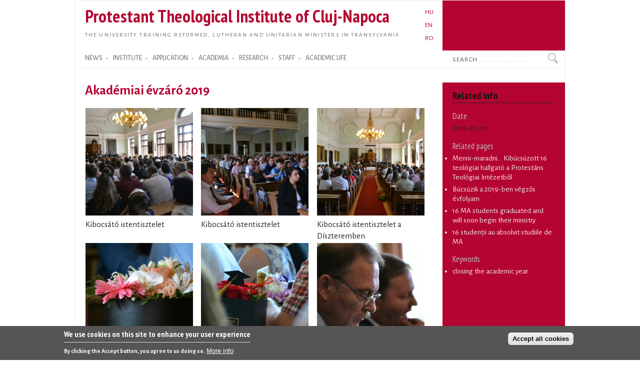

--- FILE ---
content_type: text/html; charset=utf-8
request_url: https://proteo.cj.edu.ro/en/elet/kepek/10542
body_size: 8035
content:
<!DOCTYPE html PUBLIC "-//W3C//DTD XHTML+RDFa 1.0//EN"
  "http://www.w3.org/MarkUp/DTD/xhtml-rdfa-1.dtd">
<html xmlns="http://www.w3.org/1999/xhtml" xml:lang="en" version="XHTML+RDFa 1.0" dir="ltr">

<head profile="http://www.w3.org/1999/xhtml/vocab">
  <meta http-equiv="Content-Type" content="text/html; charset=utf-8" />
<meta name="Generator" content="Drupal 7 (http://drupal.org)" />
<link rel="canonical" href="/en/elet/kepek/10542" />
<link rel="shortlink" href="/en/node/10542" />
<link rel="shortcut icon" href="https://proteo.cj.edu.ro/sites/default/files/pti_fr.png" type="image/png" />
  <title>Akadémiai évzáró 2019</title>
  <link type="text/css" rel="stylesheet" href="https://proteo.cj.edu.ro/sites/default/files/css/css_xE-rWrJf-fncB6ztZfd2huxqgxu4WO-qwma6Xer30m4.css" media="all" />
<link type="text/css" rel="stylesheet" href="https://proteo.cj.edu.ro/sites/default/files/css/css_kaR8VM0ilFCoJHn_WJuHXQQBlw4UWRebTyLvP48GBXg.css" media="all" />
<link type="text/css" rel="stylesheet" href="https://proteo.cj.edu.ro/sites/default/files/css/css_urg_MIBStVPuAY1E1pDRV_tO-nsNyNoG8KwTe_TAYh8.css" media="screen" />
<style type="text/css" media="print">
<!--/*--><![CDATA[/*><!--*/
#sb-container{position:relative;}#sb-overlay{display:none;}#sb-wrapper{position:relative;top:0;left:0;}#sb-loading{display:none;}

/*]]>*/-->
</style>
<link type="text/css" rel="stylesheet" href="https://proteo.cj.edu.ro/sites/default/files/css/css_-gS3kIH5jzH01fPpEwZI7abM3E-hh_VhHAmlBzlVoaQ.css" media="all" />
<link type="text/css" rel="stylesheet" href="https://proteo.cj.edu.ro/sites/default/files/css/css_bWxlGJdIlQX7QGlV7U3RwA9UdnmgXRGDPTjQv_fGdUY.css" media="all" />
<link type="text/css" rel="stylesheet" href="https://proteo.cj.edu.ro/sites/default/files/css/css_amwmwA-Xeg8o7QAk7rjAcVOnShUPQA-xfVHZKtszCUs.css" media="all" />

<!--[if lte IE 7]>
<link type="text/css" rel="stylesheet" href="https://proteo.cj.edu.ro/sites/all/themes/doque/css/ie.css?t5xhfa" media="all" />
<![endif]-->

<!--[if IE 6]>
<link type="text/css" rel="stylesheet" href="https://proteo.cj.edu.ro/sites/all/themes/doque/css/ie6.css?t5xhfa" media="all" />
<![endif]-->
  <script type="text/javascript" src="https://proteo.cj.edu.ro/sites/default/files/js/js_YD9ro0PAqY25gGWrTki6TjRUG8TdokmmxjfqpNNfzVU.js"></script>
<script type="text/javascript" src="https://proteo.cj.edu.ro/sites/default/files/js/js_6CYeJgNV_s1rtyApbkVvmyfcdAzqZHY7xIfNTBaRZz8.js"></script>
<script type="text/javascript" src="https://proteo.cj.edu.ro/sites/default/files/js/js_dM3Ubb9NlSVxS_cBO8NfxsILkOM6YcTGswX48vzD80M.js"></script>
<script type="text/javascript" src="https://proteo.cj.edu.ro/sites/default/files/js/js_waP91NpgGpectm_6Y2XDEauLJ8WCSCBKmmA87unpp2E.js"></script>
<script type="text/javascript" src="https://www.googletagmanager.com/gtag/js?id=G-5Y6SLJ0VX3"></script>
<script type="text/javascript">
<!--//--><![CDATA[//><!--
window.dataLayer = window.dataLayer || [];function gtag(){dataLayer.push(arguments)};gtag("js", new Date());gtag("set", "developer_id.dMDhkMT", true);gtag("config", "G-5Y6SLJ0VX3", {"groups":"default","cookie_domain":".proteo.cj.edu.ro","link_attribution":true});
//--><!]]>
</script>
<script type="text/javascript">
<!--//--><![CDATA[//><!--

          Shadowbox.path = "/sites/all/libraries/shadowbox/";
        
//--><!]]>
</script>
<script type="text/javascript">
<!--//--><![CDATA[//><!--
jQuery.extend(Drupal.settings, {"basePath":"\/","pathPrefix":"en\/","setHasJsCookie":0,"ajaxPageState":{"theme":"doque","theme_token":"mRFbIdoWPCi3RNu92gU5uSmfCFBkwAs9HthBP0aJSUM","js":{"0":1,"sites\/all\/modules\/eu_cookie_compliance\/js\/eu_cookie_compliance.min.js":1,"misc\/jquery.js":1,"misc\/jquery-extend-3.4.0.js":1,"misc\/jquery-html-prefilter-3.5.0-backport.js":1,"misc\/jquery.once.js":1,"misc\/drupal.js":1,"misc\/ui\/jquery.ui.core.min.js":1,"sites\/all\/modules\/eu_cookie_compliance\/js\/jquery.cookie-1.4.1.min.js":1,"misc\/jquery.ba-bbq.js":1,"modules\/overlay\/overlay-parent.js":1,"sites\/all\/libraries\/shadowbox\/shadowbox.js":1,"sites\/all\/modules\/shadowbox\/shadowbox_auto.js":1,"sites\/all\/modules\/nice_menus\/js\/jquery.bgiframe.js":1,"sites\/all\/modules\/nice_menus\/js\/jquery.hoverIntent.js":1,"sites\/all\/modules\/nice_menus\/js\/superfish.js":1,"sites\/all\/modules\/nice_menus\/js\/nice_menus.js":1,"sites\/all\/modules\/collapsiblock\/collapsiblock.js":1,"sites\/all\/modules\/entityreference\/js\/entityreference.js":1,"sites\/all\/modules\/webform_addmore\/js\/webform_addmore.js":1,"sites\/all\/modules\/google_analytics\/googleanalytics.js":1,"https:\/\/www.googletagmanager.com\/gtag\/js?id=G-5Y6SLJ0VX3":1,"1":1,"2":1},"css":{"modules\/system\/system.base.css":1,"modules\/system\/system.menus.css":1,"modules\/system\/system.messages.css":1,"modules\/system\/system.theme.css":1,"misc\/ui\/jquery.ui.core.css":1,"misc\/ui\/jquery.ui.theme.css":1,"modules\/overlay\/overlay-parent.css":1,"sites\/all\/libraries\/shadowbox\/shadowbox.css":1,"0":1,"modules\/book\/book.css":1,"sites\/all\/modules\/collapsiblock\/collapsiblock.css":1,"modules\/field\/theme\/field.css":1,"modules\/node\/node.css":1,"modules\/search\/search.css":1,"modules\/user\/user.css":1,"sites\/all\/modules\/views\/css\/views.css":1,"sites\/all\/modules\/ctools\/css\/ctools.css":1,"modules\/locale\/locale.css":1,"sites\/all\/modules\/nice_menus\/css\/nice_menus.css":1,"sites\/all\/modules\/nice_menus\/css\/nice_menus_default.css":1,"sites\/all\/modules\/eu_cookie_compliance\/css\/eu_cookie_compliance.css":1,"sites\/all\/themes\/doque\/css\/d_red.css":1,"public:\/\/ctools\/css\/19f754c11f050a10309e128e84e894f2.css":1,"sites\/all\/themes\/doque\/css\/doque.css":1,"sites\/all\/themes\/doque\/css\/doque_edit.css":1,"sites\/all\/themes\/doque\/css\/ie.css":1,"sites\/all\/themes\/doque\/css\/ie6.css":1}},"collapsiblock":{"active_pages":false,"slide_type":1,"slide_speed":200},"overlay":{"paths":{"admin":"node\/*\/webform\nnode\/*\/webform\/*\nnode\/*\/webform-results\nnode\/*\/webform-results\/*\nnode\/*\/submission\/*\nnode\/*\/outline\nnode\/*\/outline\/remove\nnode\/*\/clone\/*\nimport\nimport\/*\nnode\/*\/import\nnode\/*\/delete-items\nnode\/*\/log\nfield-collection\/*\/*\/edit\nfield-collection\/*\/*\/delete\nfield-collection\/*\/add\/*\/*\nnode\/*\/edit\nnode\/*\/delete\nnode\/*\/revisions\nnode\/*\/revisions\/*\/revert\nnode\/*\/revisions\/*\/delete\nnode\/add\nnode\/add\/*\noverlay\/dismiss-message\nreferences-dialog\/search\/*\nuser\/*\/shortcuts\nadmin\nadmin\/*\nbatch\ntaxonomy\/term\/*\/edit\nnode\/*\/translate\nuser\/*\/cancel\nuser\/*\/edit\nuser\/*\/edit\/*\ntaxonomy\/*\/translate\ntaxonomy\/*\/translate\/*\nhelp\/advanced_help\/*\nnode\/*\/revisions\/view\/*\/*","non_admin":"admin\/structure\/block\/demo\/*\nadmin\/reports\/status\/php"},"pathPrefixes":["hu","en","ro"],"ajaxCallback":"overlay-ajax"},"shadowbox":{"animate":1,"animateFade":1,"animSequence":"wh","auto_enable_all_images":0,"auto_gallery":1,"autoplayMovies":true,"continuous":1,"counterLimit":"10","counterType":"default","displayCounter":1,"displayNav":1,"enableKeys":1,"fadeDuration":"0.35","handleOversize":"resize","handleUnsupported":"link","initialHeight":160,"initialWidth":320,"language":"en","modal":false,"overlayColor":"#000","overlayOpacity":"0.85","resizeDuration":"0.35","showMovieControls":1,"slideshowDelay":"0","viewportPadding":20,"useSizzle":0},"nice_menus_options":{"delay":"2000","speed":"normal"},"better_exposed_filters":{"views":{"picturegalery":{"displays":{"block_2":{"filters":[]},"block_3":{"filters":[]}}},"news":{"displays":{"block_2":{"filters":[]}}},"accal":{"displays":{"block":{"filters":[]}}},"publications":{"displays":{"booksb":{"filters":[]}}},"lectures":{"displays":{"block_11":{"filters":[]}}},"research":{"displays":{"block_3":{"filters":[]}}}}},"eu_cookie_compliance":{"cookie_policy_version":"1.0.0","popup_enabled":1,"popup_agreed_enabled":0,"popup_hide_agreed":0,"popup_clicking_confirmation":false,"popup_scrolling_confirmation":false,"popup_html_info":"\u003Cdiv class=\u0022eu-cookie-compliance-banner eu-cookie-compliance-banner-info eu-cookie-compliance-banner--categories\u0022\u003E\n  \u003Cdiv class=\u0022popup-content info\u0022\u003E\n        \u003Cdiv id=\u0022popup-text\u0022\u003E\n      \u003Ch2\u003EWe use cookies on this site to enhance your user experience\u003C\/h2\u003E\n\u003Cp\u003EBy clicking the Accept button, you agree to us doing so.\u003C\/p\u003E\n              \u003Cbutton type=\u0022button\u0022 class=\u0022find-more-button eu-cookie-compliance-more-button\u0022\u003EMore info\u003C\/button\u003E\n          \u003C\/div\u003E\n    \n    \u003Cdiv id=\u0022popup-buttons\u0022 class=\u0022\u0022\u003E\n            \u003Cbutton type=\u0022button\u0022 class=\u0022agree-button eu-cookie-compliance-default-button\u0022\u003EAccept all cookies\u003C\/button\u003E\n              \u003Cbutton type=\u0022button\u0022 class=\u0022eu-cookie-withdraw-button eu-cookie-compliance-hidden\u0022 \u003EWithdraw consent\u003C\/button\u003E\n          \u003C\/div\u003E\n  \u003C\/div\u003E\n\u003C\/div\u003E","use_mobile_message":false,"mobile_popup_html_info":"\u003Cdiv class=\u0022eu-cookie-compliance-banner eu-cookie-compliance-banner-info eu-cookie-compliance-banner--categories\u0022\u003E\n  \u003Cdiv class=\u0022popup-content info\u0022\u003E\n        \u003Cdiv id=\u0022popup-text\u0022\u003E\n      \u003Ch2\u003EWe use cookies on this site to enhance your user experience\u003C\/h2\u003E\n\u003Cp\u003EBy tapping the Accept button, you agree to us doing so.\u003C\/p\u003E\n              \u003Cbutton type=\u0022button\u0022 class=\u0022find-more-button eu-cookie-compliance-more-button\u0022\u003EMore info\u003C\/button\u003E\n          \u003C\/div\u003E\n    \n    \u003Cdiv id=\u0022popup-buttons\u0022 class=\u0022\u0022\u003E\n            \u003Cbutton type=\u0022button\u0022 class=\u0022agree-button eu-cookie-compliance-default-button\u0022\u003EAccept all cookies\u003C\/button\u003E\n              \u003Cbutton type=\u0022button\u0022 class=\u0022eu-cookie-withdraw-button eu-cookie-compliance-hidden\u0022 \u003EWithdraw consent\u003C\/button\u003E\n          \u003C\/div\u003E\n  \u003C\/div\u003E\n\u003C\/div\u003E\n","mobile_breakpoint":"768","popup_html_agreed":"\u003Cdiv\u003E\n  \u003Cdiv class=\u0022popup-content agreed\u0022\u003E\n    \u003Cdiv id=\u0022popup-text\u0022\u003E\n      \u003Ch2\u003EThank you for accepting cookies\u003C\/h2\u003E\n\u003Cp\u003EYou can now hide this message or find out more about cookies.\u003C\/p\u003E\n    \u003C\/div\u003E\n    \u003Cdiv id=\u0022popup-buttons\u0022\u003E\n      \u003Cbutton type=\u0022button\u0022 class=\u0022hide-popup-button eu-cookie-compliance-hide-button\u0022\u003EHide\u003C\/button\u003E\n              \u003Cbutton type=\u0022button\u0022 class=\u0022find-more-button eu-cookie-compliance-more-button-thank-you\u0022 \u003EMore info\u003C\/button\u003E\n          \u003C\/div\u003E\n  \u003C\/div\u003E\n\u003C\/div\u003E","popup_use_bare_css":false,"popup_height":"auto","popup_width":"100%","popup_delay":1000,"popup_link":"\/en\/cookie","popup_link_new_window":1,"popup_position":null,"fixed_top_position":1,"popup_language":"en","store_consent":true,"better_support_for_screen_readers":0,"reload_page":0,"domain":"","domain_all_sites":1,"popup_eu_only_js":0,"cookie_lifetime":"730","cookie_session":false,"disagree_do_not_show_popup":0,"method":"categories","allowed_cookies":"","withdraw_markup":"\u003Cbutton type=\u0022button\u0022 class=\u0022eu-cookie-withdraw-tab\u0022\u003EPrivacy settings\u003C\/button\u003E\n\u003Cdiv class=\u0022eu-cookie-withdraw-banner\u0022\u003E\n  \u003Cdiv class=\u0022popup-content info\u0022\u003E\n    \u003Cdiv id=\u0022popup-text\u0022\u003E\n      \u003Ch2\u003EWe use cookies on this site to enhance your user experience\u003C\/h2\u003E\n\u003Cp\u003EYou have given your consent for us to set cookies.\u003C\/p\u003E\n    \u003C\/div\u003E\n    \u003Cdiv id=\u0022popup-buttons\u0022\u003E\n      \u003Cbutton type=\u0022button\u0022 class=\u0022eu-cookie-withdraw-button\u0022\u003EWithdraw consent\u003C\/button\u003E\n    \u003C\/div\u003E\n  \u003C\/div\u003E\n\u003C\/div\u003E\n","withdraw_enabled":false,"withdraw_button_on_info_popup":0,"cookie_categories":[],"cookie_categories_details":[],"enable_save_preferences_button":1,"cookie_name":"","cookie_value_disagreed":"0","cookie_value_agreed_show_thank_you":"1","cookie_value_agreed":"2","containing_element":"body","automatic_cookies_removal":true,"close_button_action":"close_banner"},"googleanalytics":{"account":["G-5Y6SLJ0VX3"],"trackOutbound":1,"trackDownload":1,"trackDownloadExtensions":"doc(x|m)?|mp(2|3|4|e?g)|mov(ie)?|pdf|png|ppt(x|m)?|ra(m|r)?|txt|wav|wma|wmv|xls(x|m|b)?|xml|z|zip","trackDomainMode":1},"urlIsAjaxTrusted":{"\/en\/elet\/kepek\/10542":true}});
//--><!]]>
</script>
</head>
<body class="html not-front not-logged-in one-sidebar sidebar-second page-node page-node- page-node-10542 node-type-picturegalery i18n-en" >
  <div id="skip-link">
    <a href="#main-content" class="element-invisible element-focusable">Skip to main content</a>
  </div>
    <div id="page-wrapper">    
    <div id="page">
        <div id="frame" class="">
            <div id="header" class="with-secondary-menu">
                <div id="name-slogan"><a href="/en" class="site-name" title="Home" rel="home"><span><h1>Protestant Theological Institute of Cluj-Napoca</h1></span></a>
				<div id="site-slogan"><a href="/en" title="Home" rel="home"><span>The university training Reformed, Lutheran and Unitarian ministers in Transylvania</span></a></div></div>				
                <div class="section clearfix">
                          <div class="region region-header">
    <div id="block-locale-language" class="block block-locale">

    
  <div class="content">
    <ul class="language-switcher-locale-url"><li class="hu first"><a href="/hu/elet/kepek/10542" class="language-link" xml:lang="hu">HU</a></li>
<li class="en active"><a href="/en/elet/kepek/10542" class="language-link active" xml:lang="en">EN</a></li>
<li class="ro last"><a href="/ro/elet/kepek/10542" class="language-link" xml:lang="ro">RO</a></li>
</ul>  </div>
</div>
  </div>
                </div>
            </div> <!-- /.section, /#header -->
            <div id="menu-wrapper" class="clearfix">
                <div id="strip-menu">      
                      <div class="region region-strip-menu">
    <div id="block-nice-menus-1" class="block block-nice-menus">

    
  <div class="content">
    <ul class="nice-menu nice-menu-down nice-menu-main-menu" id="nice-menu-1"><li class="menu-898 menuparent  menu-path-news first odd "><a href="/en/news" title="">NEWS</a><ul><li class="menu-1513 menu-path-news first odd "><a href="/en/news" title="">News</a></li>
<li class="menu-1572 menu-path-esemenyek  even "><a href="/en/events" title="">Events</a></li>
<li class="menu-1865 menu-path-esemenynaptar  odd "><a href="/en/calendar" title="">Calendar</a></li>
<li class="menu-1875 menu-path-hirek-kozlemenyek  even "><a href="/en/news/announcements" title="">Announcements</a></li>
<li class="menu-1877 menu-path-hirek-sajtovisszhang  odd "><a href="/en/news/media" title="">PTI in the Media</a></li>
<li class="menu-1879 menu-path-hirek-allashirdetesek  even "><a href="/en/news/jobs" title="">Jobs</a></li>
<li class="menu-6164 menu-path-blogs  odd last"><a href="/en/blogs" title="">Blogs</a></li>
</ul></li>
<li class="menu-1160 menuparent  menu-path-node-1161  even "><a href="/en/institute" title="">INSTITUTE</a><ul><li class="menu-11769 menu-path-sofficeproteohu-sites-default-files-documents-organigram-ropdf first odd "><a href="https://office.proteo.hu/sites/default/files/documents/Organigram-RO.pdf" title="">Organizational structure</a></li>
<li class="menu-2024 menu-path-node-956  even "><a href="/en/institute/history" title="">Historical overview</a></li>
<li class="menu-8271 menu-path-node-9175  odd "><a href="/en/institute/offices" title="">Offices</a></li>
<li class="menu-8277 menu-path-node-9186  even "><a href="/en/institute/partner_institutions" title="">Partner institutions</a></li>
<li class="menu-3186 menu-path-sofficeproteohu-node-2887  odd "><a href="https://office.proteo.hu/node/2887" title="">Charta</a></li>
<li class="menu-11766 menu-path-sofficeproteohu-regulations  even "><a href="https://office.proteo.hu/regulations" title="">Regulations</a></li>
<li class="menu-2001 menu-path-node-1210  odd "><a href="/en/institute/campus" title="">Campus</a></li>
<li class="menu-7023 menu-path-node-8067  even last"><a href="/en/institute/information_booklet" title="">Information booklet</a></li>
</ul></li>
<li class="menu-1162 menuparent  menu-path-felveteli  odd "><a href="/en/application" title="">APPLICATION</a><ul><li class="menu-8274 menu-path-node-9176 first odd "><a href="/en/application/ma_studies" title="">MA studies in protestant theology</a></li>
<li class="menu-1978 menu-path-node-1159  even last"><a href="/en/application/ba_reformed" title="">Reformed BA</a></li>
</ul></li>
<li class="menu-1148 menuparent  menu-path-node-7249  even "><a href="/en/academia" title="">ACADEMIA</a><ul><li class="menu-5701 menu-path-academia-degrees first odd "><a href="/en/academia/degrees" title="">Degrees</a></li>
<li class="menu-1641 menu-path-oktatas-tantargyak  even "><a href="/en/academia/courses" title="">Courses</a></li>
<li class="menu-2302 menu-path-node-1640  odd "><a href="/en/academia/neptun">Neptun</a></li>
<li class="menu-2814 menu-path-node-3146  even "><a href="/en/academia/erasmus" title="">Erasmus</a></li>
<li class="menu-3174 menu-path-node-3390  odd "><a href="/en/academia/postgradual" title="">Postgradual</a></li>
<li class="menu-8299 menu-path-node-10036  even last"><a href="/en/node/10036" title="">Evaluations</a></li>
</ul></li>
<li class="menu-1145 menuparent  menu-path-node-270  odd "><a href="/en/research" title="">RESEARCH</a><ul><li class="menu-1359 menu-path-node-718 first odd "><a href="/en/research/projects" title="">Research projects</a></li>
<li class="menu-1363 menu-path-node-268  even "><a href="/en/research/publications" title="">Publications of the PTI</a></li>
<li class="menu-1545 menu-path-publikaciok-konyvek  odd "><a href="/en/publications/books" title="">Books</a></li>
<li class="menu-1547 menu-path-publikaciok-tanulmanyok  even "><a href="/en/publications/articles" title="">Articles</a></li>
<li class="menu-2016 menu-path-publikaciok-cikkek  odd "><a href="/en/publications/notes" title="">Notes, Reviews</a></li>
<li class="menu-1357 menu-path-node-716  even "><a href="/en/publications/studia" title="">Studia (SDTP)</a></li>
<li class="menu-1911 menu-path-sreformatusszemlero-en  odd "><a href="https://reformatusszemle.ro/en" title="">Református Szemle</a></li>
<li class="menu-1526 menu-path-konyvtarproteohu-en  even last"><a href="http://konyvtar.proteo.hu/en" title="">Library</a></li>
</ul></li>
<li class="menu-911 menuparent  menu-path-node-244  even "><a href="/en/node/244" title="">STAFF</a><ul><li class="menu-914 menu-path-node-262 first odd "><a href="/en/staff/teachers" title="">Teachers</a></li>
<li class="menu-6383 menu-path-staff-administration  even "><a href="/en/staff/administration" title="">Admistrative staff</a></li>
<li class="menu-6385 menu-path-staff-library  odd "><a href="/en/staff/library" title="">Library staff</a></li>
<li class="menu-13857 menu-path-node-13761  even last"><a href="/en/staff/auxiliary/chaplain">University chaplain</a></li>
</ul></li>
<li class="menu-1142 menuparent  menu-path-node-7940  odd last"><a href="/en/life" title="">ACADEMIC LIFE</a><ul><li class="menu-1964 menu-path-node-1154 first odd "><a href="/en/life/worship" title="">Academic worship</a></li>
<li class="menu-1961 menu-path-life-mission  even "><a href="/en/life/mission" title="">Missionary activities</a></li>
<li class="menu-1967 menu-path-lectures  odd "><a href="/en/lectures" title="">Lectures</a></li>
<li class="menu-1970 menu-path-sermons  even "><a href="/en/sermons" title="">Sermons</a></li>
<li class="menu-1973 menu-path-node-1156  odd "><a href="/en/life/legation" title="">Legation</a></li>
<li class="menu-1976 menu-path-life-galery  even last"><a href="/en/life/galery" title="">Picture galery</a></li>
</ul></li>
</ul>
  </div>
</div>
<div id="block-search-form" class="block block-search">

    
  <div class="content">
    <form action="/en/elet/kepek/10542" method="post" id="search-block-form" accept-charset="UTF-8"><div><div class="container-inline">
      <h2 class="element-invisible">Search form</h2>
    <div class="form-item form-type-textfield form-item-search-block-form">
  <label class="element-invisible" for="edit-search-block-form--2">Search </label>
 <input onblur="if (this.value == &#039;&#039;) {this.value = &#039;Search . . . . . . . . . . . . . .&#039;;}" onfocus="if (this.value == &#039;Search . . . . . . . . . . . . . .&#039;) {this.value = &#039;&#039;;}" type="text" id="edit-search-block-form--2" name="search_block_form" value="Search . . . . . . . . . . . . . ." size="15" maxlength="128" class="form-text" />
</div>
<div class="form-actions form-wrapper" id="edit-actions"><input type="submit" id="edit-submit" name="op" value="Search" class="form-submit" /></div><input type="hidden" name="form_build_id" value="form-tHjWmhunQJ0wCn-tqIhxVRUiLqLB3si6Q0YdlWDDOVI" />
<input type="hidden" name="form_id" value="search_block_form" />
</div>
</div></form>  </div>
</div>
  </div>
 
                </div>
			</div> <!-- /#menu-wrapper, #strip-menu -->
            <div id="main-wrapper" class="clearfix">
                <div id="main" class="clearfix">
                    <div id="content" class="column">
						                        <div class="section">
                        <a id="main-content"></a>
                                                        								<h1 class="title" id="page-title">Akadémiai évzáró 2019</h1>
							                                                                          <div class="region region-content">
    <div id="block-views-picturegalery-block-2" class="block block-views">

    
  <div class="content">
    <div class="view view-picturegalery view-id-picturegalery view-display-id-block_2 front view-dom-id-a7450e65c2aea2513a7510f9dc3f47af">
        
  
  
      <div class="view-content">
      <table class="views-view-grid cols-3">
  
  <tbody>
          <tr  class="row-1 row-first">
                  <td  class="col-1 col-first">
              
  <div class="views-field views-field-field-image">        <div class="field-content date"><div class="sb-image sb-gallery sb-gallery-gallery"><a href="https://proteo.cj.edu.ro/sites/default/files/pictures/galery/2019/Evzaro2019-10.jpg" rel="shadowbox[gallery]" title="Kibocsátó istentisztelet"><img class="image-thumb-sq" src="https://proteo.cj.edu.ro/sites/default/files/styles/thumb-sq/public/pictures/galery/2019/Evzaro2019-10.jpg?itok=rm3NbGxa" width="215" height="215" alt="Kibocsátó istentisztelet" /></a></div>
Kibocsátó istentisztelet</div>  </div>          </td>
                  <td  class="col-2">
              
  <div class="views-field views-field-field-image">        <div class="field-content date"><div class="sb-image sb-gallery sb-gallery-gallery"><a href="https://proteo.cj.edu.ro/sites/default/files/pictures/galery/2019/Evzaro2019-08.jpg" rel="shadowbox[gallery]" title="Kibocsátó istentisztelet"><img class="image-thumb-sq" src="https://proteo.cj.edu.ro/sites/default/files/styles/thumb-sq/public/pictures/galery/2019/Evzaro2019-08.jpg?itok=t8p45NOL" width="215" height="215" alt="Kibocsátó istentisztelet" /></a></div>
Kibocsátó istentisztelet</div>  </div>          </td>
                  <td  class="col-3 col-last">
              
  <div class="views-field views-field-field-image">        <div class="field-content date"><div class="sb-image sb-gallery sb-gallery-gallery"><a href="https://proteo.cj.edu.ro/sites/default/files/pictures/galery/2019/DSC_1176.JPG" rel="shadowbox[gallery]" title="Kibocsátó istentisztelet a Díszteremben"><img class="image-thumb-sq" src="https://proteo.cj.edu.ro/sites/default/files/styles/thumb-sq/public/pictures/galery/2019/DSC_1176.JPG?itok=qEMFh694" width="215" height="215" alt="Kibocsátó istentisztelet a Díszteremben" /></a></div>
Kibocsátó istentisztelet a Díszteremben</div>  </div>          </td>
              </tr>
          <tr  class="row-2">
                  <td  class="col-1 col-first">
              
  <div class="views-field views-field-field-image">        <div class="field-content date"><div class="sb-image sb-gallery sb-gallery-gallery"><a href="https://proteo.cj.edu.ro/sites/default/files/pictures/galery/2019/Evzaro2019-03.jpg" rel="shadowbox[gallery]" title="Virágok, virágok..."><img class="image-thumb-sq" src="https://proteo.cj.edu.ro/sites/default/files/styles/thumb-sq/public/pictures/galery/2019/Evzaro2019-03.jpg?itok=4pl0KIQ7" width="215" height="215" alt="Virágok, virágok..." /></a></div>
Virágok, virágok...</div>  </div>          </td>
                  <td  class="col-2">
              
  <div class="views-field views-field-field-image">        <div class="field-content date"><div class="sb-image sb-gallery sb-gallery-gallery"><a href="https://proteo.cj.edu.ro/sites/default/files/pictures/galery/2019/Evzaro2019-05.jpg" rel="shadowbox[gallery]" title="Maison des fleurs"><img class="image-thumb-sq" src="https://proteo.cj.edu.ro/sites/default/files/styles/thumb-sq/public/pictures/galery/2019/Evzaro2019-05.jpg?itok=Gcw87An5" width="215" height="215" alt="Maison des fleurs" /></a></div>
Maison des fleurs</div>  </div>          </td>
                  <td  class="col-3 col-last">
              
  <div class="views-field views-field-field-image">        <div class="field-content date"><div class="sb-image sb-gallery sb-gallery-gallery"><a href="https://proteo.cj.edu.ro/sites/default/files/pictures/galery/2019/Evzaro2019-19.jpg" rel="shadowbox[gallery]" title="Kállay Dezső rektor"><img class="image-thumb-sq" src="https://proteo.cj.edu.ro/sites/default/files/styles/thumb-sq/public/pictures/galery/2019/Evzaro2019-19.jpg?itok=M6RD1Oat" width="215" height="215" alt="Kállay Dezső rektor" /></a></div>
Kállay Dezső rektor</div>  </div>          </td>
              </tr>
          <tr  class="row-3">
                  <td  class="col-1 col-first">
              
  <div class="views-field views-field-field-image">        <div class="field-content date"><div class="sb-image sb-gallery sb-gallery-gallery"><a href="https://proteo.cj.edu.ro/sites/default/files/pictures/galery/2019/Evzaro2019-06.jpg" rel="shadowbox[gallery]" title="Kibocsátó istentisztelet"><img class="image-thumb-sq" src="https://proteo.cj.edu.ro/sites/default/files/styles/thumb-sq/public/pictures/galery/2019/Evzaro2019-06.jpg?itok=RG9q1nhX" width="215" height="215" alt="Kibocsátó istentisztelet" /></a></div>
Kibocsátó istentisztelet</div>  </div>          </td>
                  <td  class="col-2">
              
  <div class="views-field views-field-field-image">        <div class="field-content date"><div class="sb-image sb-gallery sb-gallery-gallery"><a href="https://proteo.cj.edu.ro/sites/default/files/pictures/galery/2019/Evzaro2019-21.jpg" rel="shadowbox[gallery]" title="Márton István köszönetet mond a végzett hallgatók nevében"><img class="image-thumb-sq" src="https://proteo.cj.edu.ro/sites/default/files/styles/thumb-sq/public/pictures/galery/2019/Evzaro2019-21.jpg?itok=RU_84ae5" width="215" height="215" alt="Márton István köszönetet mond a végzett hallgatók nevében" /></a></div>
Márton István köszönetet mond a végzett hallgatók nevében</div>  </div>          </td>
                  <td  class="col-3 col-last">
              
  <div class="views-field views-field-field-image">        <div class="field-content date"><div class="sb-image sb-gallery sb-gallery-gallery"><a href="https://proteo.cj.edu.ro/sites/default/files/pictures/galery/2019/Evzaro2019-15.jpg" rel="shadowbox[gallery]" title="A végzett hallgatók fogadalomtétele"><img class="image-thumb-sq" src="https://proteo.cj.edu.ro/sites/default/files/styles/thumb-sq/public/pictures/galery/2019/Evzaro2019-15.jpg?itok=X0nhhHjt" width="215" height="215" alt="A végzett hallgatók fogadalomtétele" /></a></div>
A végzett hallgatók fogadalomtétele</div>  </div>          </td>
              </tr>
          <tr  class="row-4">
                  <td  class="col-1 col-first">
              
  <div class="views-field views-field-field-image">        <div class="field-content date"><div class="sb-image sb-gallery sb-gallery-gallery"><a href="https://proteo.cj.edu.ro/sites/default/files/pictures/galery/2019/Evzaro2019-13.jpg" rel="shadowbox[gallery]" title="A végzett magiszteri hallgatók fogadalomtétele"><img class="image-thumb-sq" src="https://proteo.cj.edu.ro/sites/default/files/styles/thumb-sq/public/pictures/galery/2019/Evzaro2019-13.jpg?itok=gr7e-neV" width="215" height="215" alt="A végzett magiszteri hallgatók fogadalomtétele" /></a></div>
A végzett magiszteri hallgatók fogadalomtétele</div>  </div>          </td>
                  <td  class="col-2">
              
  <div class="views-field views-field-field-image">        <div class="field-content date"><div class="sb-image sb-gallery sb-gallery-gallery"><a href="https://proteo.cj.edu.ro/sites/default/files/pictures/galery/2019/Evzaro2019-11.jpg" rel="shadowbox[gallery]" title="A végzett magiszteri hallgatók fogadalomtétele"><img class="image-thumb-sq" src="https://proteo.cj.edu.ro/sites/default/files/styles/thumb-sq/public/pictures/galery/2019/Evzaro2019-11.jpg?itok=utL4Jwwh" width="215" height="215" alt="A végzett magiszteri hallgatók fogadalomtétele" /></a></div>
A végzett magiszteri hallgatók fogadalomtétele</div>  </div>          </td>
                  <td  class="col-3 col-last">
              
  <div class="views-field views-field-field-image">        <div class="field-content date"><div class="sb-image sb-gallery sb-gallery-gallery"><a href="https://proteo.cj.edu.ro/sites/default/files/pictures/galery/2019/Evzaro2019-12.jpg" rel="shadowbox[gallery]" title="A végzett magiszteri hallgatók fogadalomtétele"><img class="image-thumb-sq" src="https://proteo.cj.edu.ro/sites/default/files/styles/thumb-sq/public/pictures/galery/2019/Evzaro2019-12.jpg?itok=yh1lu3PO" width="215" height="215" alt="A végzett magiszteri hallgatók fogadalomtétele" /></a></div>
A végzett magiszteri hallgatók fogadalomtétele</div>  </div>          </td>
              </tr>
          <tr  class="row-5">
                  <td  class="col-1 col-first">
              
  <div class="views-field views-field-field-image">        <div class="field-content date"><div class="sb-image sb-gallery sb-gallery-gallery"><a href="https://proteo.cj.edu.ro/sites/default/files/pictures/galery/2019/DSC_1333.JPG" rel="shadowbox[gallery]" title="Egy utolsó közös fénykép Kolumbán Vilmos évfolyamvezető tanárral"><img class="image-thumb-sq" src="https://proteo.cj.edu.ro/sites/default/files/styles/thumb-sq/public/pictures/galery/2019/DSC_1333.JPG?itok=4sv87FDk" width="215" height="215" alt="Egy utolsó közös fénykép Kolumbán Vilmos évfolyamvezető tanárral" /></a></div>
Egy utolsó közös fénykép Kolumbán Vilmos évfolyamvezető tanárral</div>  </div>          </td>
                  <td  class="col-2">
              
  <div class="views-field views-field-field-image">        <div class="field-content date"><div class="sb-image sb-gallery sb-gallery-gallery"><a href="https://proteo.cj.edu.ro/sites/default/files/pictures/galery/2019/Evzaro2019-23.jpg" rel="shadowbox[gallery]" title="Áldást az elmenőkre és a maradókra..."><img class="image-thumb-sq" src="https://proteo.cj.edu.ro/sites/default/files/styles/thumb-sq/public/pictures/galery/2019/Evzaro2019-23.jpg?itok=f-0hhUTr" width="215" height="215" alt="Áldást az elmenőkre és a maradókra..." /></a></div>
Áldást az elmenőkre és a maradókra...</div>  </div>          </td>
                  <td  class="col-3 col-last">
              
  <div class="views-field views-field-field-image">        <div class="field-content date"><div class="sb-image sb-gallery sb-gallery-gallery"><a href="https://proteo.cj.edu.ro/sites/default/files/pictures/galery/2019/Evzaro2019-25.jpg" rel="shadowbox[gallery]" title="Még egy közös fotó az évfolyamfelelőssel"><img class="image-thumb-sq" src="https://proteo.cj.edu.ro/sites/default/files/styles/thumb-sq/public/pictures/galery/2019/Evzaro2019-25.jpg?itok=52wwAwYK" width="215" height="215" alt="Még egy közös fotó az évfolyamfelelőssel" /></a></div>
Még egy közös fotó az évfolyamfelelőssel</div>  </div>          </td>
              </tr>
          <tr  class="row-6">
                  <td  class="col-1 col-first">
              
  <div class="views-field views-field-field-image">        <div class="field-content date"><div class="sb-image sb-gallery sb-gallery-gallery"><a href="https://proteo.cj.edu.ro/sites/default/files/pictures/galery/2019/Evzaro2019-26.jpg" rel="shadowbox[gallery]" title="Még egy közös fotó az évfolyamfelelőssel"><img class="image-thumb-sq" src="https://proteo.cj.edu.ro/sites/default/files/styles/thumb-sq/public/pictures/galery/2019/Evzaro2019-26.jpg?itok=6gI2vQFY" width="215" height="215" alt="Még egy közös fotó az évfolyamfelelőssel" /></a></div>
Még egy közös fotó az évfolyamfelelőssel</div>  </div>          </td>
                  <td  class="col-2">
              
  <div class="views-field views-field-field-image">        <div class="field-content date"><div class="sb-image sb-gallery sb-gallery-gallery"><a href="https://proteo.cj.edu.ro/sites/default/files/pictures/galery/2019/Evzaro2019-28.jpg" rel="shadowbox[gallery]" title="Még egy közös fotó az évfolyamfelelőssel"><img class="image-thumb-sq" src="https://proteo.cj.edu.ro/sites/default/files/styles/thumb-sq/public/pictures/galery/2019/Evzaro2019-28.jpg?itok=kbseyMgp" width="215" height="215" alt="Még egy közös fotó az évfolyamfelelőssel" /></a></div>
Még egy közös fotó az évfolyamfelelőssel</div>  </div>          </td>
                  <td  class="col-3 col-last">
              
  <div class="views-field views-field-field-image">        <div class="field-content date"><div class="sb-image sb-gallery sb-gallery-gallery"><a href="https://proteo.cj.edu.ro/sites/default/files/pictures/galery/2019/Evzaro2019-29.jpg" rel="shadowbox[gallery]" title="Még egy közös fotó az évfolyamfelelőssel"><img class="image-thumb-sq" src="https://proteo.cj.edu.ro/sites/default/files/styles/thumb-sq/public/pictures/galery/2019/Evzaro2019-29.jpg?itok=6lZEDnwD" width="215" height="215" alt="Még egy közös fotó az évfolyamfelelőssel" /></a></div>
Még egy közös fotó az évfolyamfelelőssel</div>  </div>          </td>
              </tr>
          <tr  class="row-7">
                  <td  class="col-1 col-first">
              
  <div class="views-field views-field-field-image">        <div class="field-content date"><div class="sb-image sb-gallery sb-gallery-gallery"><a href="https://proteo.cj.edu.ro/sites/default/files/pictures/galery/2019/Evzaro2019-30.jpg" rel="shadowbox[gallery]" title="Még egy közös fotó az évfolyamfelelőssel"><img class="image-thumb-sq" src="https://proteo.cj.edu.ro/sites/default/files/styles/thumb-sq/public/pictures/galery/2019/Evzaro2019-30.jpg?itok=mc6YPE9x" width="215" height="215" alt="Még egy közös fotó az évfolyamfelelőssel" /></a></div>
Még egy közös fotó az évfolyamfelelőssel</div>  </div>          </td>
                  <td  class="col-2">
              
  <div class="views-field views-field-field-image">        <div class="field-content date"><div class="sb-image sb-gallery sb-gallery-gallery"><a href="https://proteo.cj.edu.ro/sites/default/files/pictures/galery/2019/Evzaro2019-00.jpg" rel="shadowbox[gallery]" title="Négy..."><img class="image-thumb-sq" src="https://proteo.cj.edu.ro/sites/default/files/styles/thumb-sq/public/pictures/galery/2019/Evzaro2019-00.jpg?itok=1ZClDzmY" width="215" height="215" alt="Négy..." /></a></div>
Négy...</div>  </div>          </td>
                  <td  class="col-3 col-last">
              
  <div class="views-field views-field-field-image">        <div class="field-content date"><div class="sb-image sb-gallery sb-gallery-gallery"><a href="https://proteo.cj.edu.ro/sites/default/files/pictures/galery/2019/Evzaro2019-27.jpg" rel="shadowbox[gallery]" title="Három..."><img class="image-thumb-sq" src="https://proteo.cj.edu.ro/sites/default/files/styles/thumb-sq/public/pictures/galery/2019/Evzaro2019-27.jpg?itok=Tv2AymvN" width="215" height="215" alt="Három..." /></a></div>
Három...</div>  </div>          </td>
              </tr>
          <tr  class="row-8 row-last">
                  <td  class="col-1 col-first">
              
  <div class="views-field views-field-field-image">        <div class="field-content date"><div class="sb-image sb-gallery sb-gallery-gallery"><a href="https://proteo.cj.edu.ro/sites/default/files/pictures/galery/2019/Evzaro2019-31.jpg" rel="shadowbox[gallery]" title="Kettő..."><img class="image-thumb-sq" src="https://proteo.cj.edu.ro/sites/default/files/styles/thumb-sq/public/pictures/galery/2019/Evzaro2019-31.jpg?itok=1iokSsti" width="215" height="215" alt="Kettő..." /></a></div>
Kettő...</div>  </div>          </td>
                  <td  class="col-2">
                      </td>
                  <td  class="col-3 col-last">
                      </td>
              </tr>
      </tbody>
</table>
    </div>
  
  
  
  
      <div class="view-footer">
      <br>    </div>
  
  
</div>  </div>
</div>
<div id="block-system-main" class="block block-system">

    
  <div class="content">
    <div id="node-10542" class="node node-picturegalery node-full clearfix">

  
      
  
  <div class="content">
    <div class="field field-name-body field-type-text-with-summary field-label-hidden"><div class="field-items"><div class="field-item even"><p>A felvételeket Orbán Alex teológiai hallgató készítette.</p>
</div></div></div>  </div>

  
  
</div>
  </div>
</div>
  </div>
                        <!-- $action_links removed from here -->
                        </div>
                    </div> <!-- /.section, /#content -->
                           
                                        <div id="sidebar-second" class="column sidebar">
                        <div class="section">
                          <div class="region region-sidebar-second">
    <div id="block-views-picturegalery-block-3" class="block block-views">

    <h2>Related info</h2>
  
  <div class="content">
    <div class="view view-picturegalery view-id-picturegalery view-display-id-block_3 view-dom-id-50707ead56b2659bf609dceab1e94827">
        
  
  
      <div class="view-content">
        <div class="views-row views-row-1 views-row-odd views-row-first views-row-last">
      
  <div class="views-field views-field-field-date">    <h3 class="views-label views-label-field-date">Date</h3>    <div class="field-content">2019-07-01</div>  </div>  
  <div class="views-field views-field-field-ref-node">    <h3 class="views-label views-label-field-ref-node">Related pages</h3>    <div class="field-content"><div class="item-list"><ul><li class="first"><a href="/en/node/10541">Menni-maradni... Kibúcsúzott 16 teológiai hallgató a Protestáns Teológiai Intézetből</a></li>
<li><a href="/en/node/10545">Búcsúzik a 2019-ben végzős évfolyam</a></li>
<li><a href="/en/news/10566">16 MA students graduated and will soon begin their ministry</a></li>
<li class="last"><a href="/en/node/10567">16 studenții au absolvit studiile de MA</a></li>
</ul></div></div>  </div>  
  <div class="views-field views-field-field-keywords">    <h3 class="views-label views-label-field-keywords">Keywords</h3>    <div class="field-content"><div class="item-list"><ul><li class="first last"><a href="/en/kulcsszavak/1135">closing the academic year</a></li>
</ul></div></div>  </div>  </div>
    </div>
  
  
  
  
  
  
</div>  </div>
</div>
  </div>
                        </div>
                    </div> <!-- /.section, /#sidebar-second -->
                                    </div>
            </div> <!-- /#main, /#main-wrapper -->
            <div id="footer-column-wrapper"> 
                <div id="footer-column" class="clearfix">
                      <div class="region region-footer-column">
    <div id="block-menu-menu-footer-menu" class="block block-menu">

    
  <div class="content">
    <ul class="menu clearfix"><li class="first last expanded"><a href="/en/news" title="">NEWS</a><ul class="menu clearfix"><li class="first leaf"><a href="/en/news" title="">News</a></li>
<li class="leaf"><a href="/en/events" title="">Events</a></li>
<li class="leaf"><a href="/en/calendar" title="">Events calendar</a></li>
<li class="leaf"><a href="/en/news/announcements" title="">Anouncements</a></li>
<li class="leaf"><a href="/en/news/media" title="">PTI in the Media</a></li>
<li class="leaf"><a href="/en/news/jobs" title="">Jobs</a></li>
<li class="last leaf"><a href="/en/blogs" title="">Blogs</a></li>
</ul></li>
</ul>  </div>
</div>
<div id="block-menu-menu-footer-menu-2" class="block block-menu">

    
  <div class="content">
    <ul class="menu clearfix"><li class="first last expanded"><a href="/en/institute" title="">INSTITUTE</a><ul class="menu clearfix"><li class="first leaf"><a href="/en/institute/information_booklet" title="">About us</a></li>
<li class="leaf"><a href="/en/institute/history" title="">Historical overview</a></li>
<li class="leaf"><a href="/en/institute/offices" title="">Offices</a></li>
<li class="leaf"><a href="/en/institute/partner_institutions" title="">Partner institutions</a></li>
<li class="leaf"><a href="/en/institute/charta" title="">Charta</a></li>
<li class="last leaf"><a href="/en/institute/campus">Campus</a></li>
</ul></li>
</ul>  </div>
</div>
<div id="block-menu-menu-footer-menu-3" class="block block-menu">

    
  <div class="content">
    <ul class="menu clearfix"><li class="first last expanded"><a href="/en" title="">ACADEMIA</a><ul class="menu clearfix"><li class="first leaf"><a href="/en/application" title="">Application</a></li>
<li class="leaf"><a href="/en/academia/degrees" title="">Degrees</a></li>
<li class="leaf"><a href="/en/academia/courses" title="">Courses</a></li>
<li class="leaf"><a href="/en/academia/erasmus" title="">Erasmus</a></li>
<li class="leaf"><a href="/en/node/1555" title="">Neptun</a></li>
<li class="leaf"><a href="/en/academia/postgradual" title="">Postgradual</a></li>
<li class="last leaf"><a href="/en/academia/webscape" title="">Resources</a></li>
</ul></li>
</ul>  </div>
</div>
<div id="block-menu-menu-footer-menu-5" class="block block-menu">

    
  <div class="content">
    <ul class="menu clearfix"><li class="first last expanded"><a href="/en/research" title="">RESEARCH</a><ul class="menu clearfix"><li class="first leaf"><a href="/en/research/projects" title="">Research projects</a></li>
<li class="leaf"><a href="/en/research/publications" title="">Publications of the PTI</a></li>
<li class="leaf"><a href="https://repo.proteo.hu/en" title="">Repository</a></li>
<li class="leaf"><a href="/en/publications/books" title="">Books</a></li>
<li class="leaf"><a href="/en/publications/articles" title="">Articles</a></li>
<li class="leaf"><a href="/en/publications/studia" title="">Studia (SDTP)</a></li>
<li class="leaf"><a href="https://reformatusszemle.ro" title="">Református Szemle</a></li>
<li class="last leaf"><a href="http://konyvtar.proteo.hu/en" title="">Library</a></li>
</ul></li>
</ul>  </div>
</div>
<div id="block-menu-menu-footer-menu-6" class="block block-menu">

    
  <div class="content">
    <ul class="menu clearfix"><li class="first last expanded"><a href="/en/staff" title="">STAFF</a><ul class="menu clearfix"><li class="first leaf"><a href="/en/staff/teachers" title="">Teachers</a></li>
<li class="leaf"><a href="/en/node/303" title="">Emeriti</a></li>
<li class="leaf"><a href="/en/staff/administrative/sogor" title="">University pastor</a></li>
<li class="leaf"><a href="/en/staff/library" title="">Library</a></li>
<li class="last leaf"><a href="/en/staff/administration" title="">Admistration</a></li>
</ul></li>
</ul>  </div>
</div>
<div id="block-menu-menu-footer-menu-4" class="block block-menu">

    
  <div class="content">
    <ul class="menu clearfix"><li class="first last expanded"><a href="/en/life" title="">ACADEMIC LIFE</a><ul class="menu clearfix"><li class="first leaf"><a href="/en/life/worship" title="">Academic worship</a></li>
<li class="leaf"><a href="/en/life/mission" title="">Missionary activities</a></li>
<li class="leaf"><a href="/en/lectures" title="">Lectures</a></li>
<li class="leaf"><a href="/en/sermons" title="">Sermons</a></li>
<li class="leaf"><a href="/en/life/legation" title="">Legation</a></li>
<li class="last leaf"><a href="/en/life/galery" title="">Picture galery</a></li>
</ul></li>
</ul>  </div>
</div>
  </div>
                </div> <!-- /#footer-column -->
            </div> <!-- /#footer-column-wrapper -->
            <div id="footer-wrapper"> 
                <div id="footer" class="clearfix">
                      <div class="region region-footer">
    <div id="block-menu-menu-bottom-menu" class="block block-menu">

    
  <div class="content">
    <ul class="menu clearfix"><li class="first leaf"><a href="/en/user/login" title="">Login</a></li>
<li class="leaf"><a href="/en/adress" title="">Address</a></li>
<li class="last leaf"><a href="/en/pti" title="">© PTI</a></li>
</ul>  </div>
</div>
  </div>
                </div> <!-- /#footer -->
            </div> <!-- /#footer-wrapper -->
        </div>
    </div>
</div> <!-- /#frame, /#page, /#page-wrapper -->
  <script type="text/javascript">
<!--//--><![CDATA[//><!--
window.eu_cookie_compliance_cookie_name = "";
//--><!]]>
</script>
<script type="text/javascript" src="https://proteo.cj.edu.ro/sites/default/files/js/js_9Rus79ChiI2hXGY4ky82J2TDHJZsnYE02SAHZrAw2QQ.js"></script>
</body>
</html>


--- FILE ---
content_type: text/javascript
request_url: https://proteo.cj.edu.ro/sites/default/files/js/js_6CYeJgNV_s1rtyApbkVvmyfcdAzqZHY7xIfNTBaRZz8.js
body_size: 27264
content:

/*!
 * jQuery UI 1.8.7
 *
 * Copyright 2010, AUTHORS.txt (http://jqueryui.com/about)
 * Dual licensed under the MIT or GPL Version 2 licenses.
 * http://jquery.org/license
 *
 * http://docs.jquery.com/UI
 */
(function(c,j){function k(a){return!c(a).parents().andSelf().filter(function(){return c.curCSS(this,"visibility")==="hidden"||c.expr.filters.hidden(this)}).length}c.ui=c.ui||{};if(!c.ui.version){c.extend(c.ui,{version:"1.8.7",keyCode:{ALT:18,BACKSPACE:8,CAPS_LOCK:20,COMMA:188,COMMAND:91,COMMAND_LEFT:91,COMMAND_RIGHT:93,CONTROL:17,DELETE:46,DOWN:40,END:35,ENTER:13,ESCAPE:27,HOME:36,INSERT:45,LEFT:37,MENU:93,NUMPAD_ADD:107,NUMPAD_DECIMAL:110,NUMPAD_DIVIDE:111,NUMPAD_ENTER:108,NUMPAD_MULTIPLY:106,
NUMPAD_SUBTRACT:109,PAGE_DOWN:34,PAGE_UP:33,PERIOD:190,RIGHT:39,SHIFT:16,SPACE:32,TAB:9,UP:38,WINDOWS:91}});c.fn.extend({_focus:c.fn.focus,focus:function(a,b){return typeof a==="number"?this.each(function(){var d=this;setTimeout(function(){c(d).focus();b&&b.call(d)},a)}):this._focus.apply(this,arguments)},scrollParent:function(){var a;a=c.browser.msie&&/(static|relative)/.test(this.css("position"))||/absolute/.test(this.css("position"))?this.parents().filter(function(){return/(relative|absolute|fixed)/.test(c.curCSS(this,
"position",1))&&/(auto|scroll)/.test(c.curCSS(this,"overflow",1)+c.curCSS(this,"overflow-y",1)+c.curCSS(this,"overflow-x",1))}).eq(0):this.parents().filter(function(){return/(auto|scroll)/.test(c.curCSS(this,"overflow",1)+c.curCSS(this,"overflow-y",1)+c.curCSS(this,"overflow-x",1))}).eq(0);return/fixed/.test(this.css("position"))||!a.length?c(document):a},zIndex:function(a){if(a!==j)return this.css("zIndex",a);if(this.length){a=c(this[0]);for(var b;a.length&&a[0]!==document;){b=a.css("position");
if(b==="absolute"||b==="relative"||b==="fixed"){b=parseInt(a.css("zIndex"),10);if(!isNaN(b)&&b!==0)return b}a=a.parent()}}return 0},disableSelection:function(){return this.bind((c.support.selectstart?"selectstart":"mousedown")+".ui-disableSelection",function(a){a.preventDefault()})},enableSelection:function(){return this.unbind(".ui-disableSelection")}});c.each(["Width","Height"],function(a,b){function d(f,g,l,m){c.each(e,function(){g-=parseFloat(c.curCSS(f,"padding"+this,true))||0;if(l)g-=parseFloat(c.curCSS(f,
"border"+this+"Width",true))||0;if(m)g-=parseFloat(c.curCSS(f,"margin"+this,true))||0});return g}var e=b==="Width"?["Left","Right"]:["Top","Bottom"],h=b.toLowerCase(),i={innerWidth:c.fn.innerWidth,innerHeight:c.fn.innerHeight,outerWidth:c.fn.outerWidth,outerHeight:c.fn.outerHeight};c.fn["inner"+b]=function(f){if(f===j)return i["inner"+b].call(this);return this.each(function(){c(this).css(h,d(this,f)+"px")})};c.fn["outer"+b]=function(f,g){if(typeof f!=="number")return i["outer"+b].call(this,f);return this.each(function(){c(this).css(h,
d(this,f,true,g)+"px")})}});c.extend(c.expr[":"],{data:function(a,b,d){return!!c.data(a,d[3])},focusable:function(a){var b=a.nodeName.toLowerCase(),d=c.attr(a,"tabindex");if("area"===b){b=a.parentNode;d=b.name;if(!a.href||!d||b.nodeName.toLowerCase()!=="map")return false;a=c("img[usemap=#"+d+"]")[0];return!!a&&k(a)}return(/input|select|textarea|button|object/.test(b)?!a.disabled:"a"==b?a.href||!isNaN(d):!isNaN(d))&&k(a)},tabbable:function(a){var b=c.attr(a,"tabindex");return(isNaN(b)||b>=0)&&c(a).is(":focusable")}});
c(function(){var a=document.body,b=a.appendChild(b=document.createElement("div"));c.extend(b.style,{minHeight:"100px",height:"auto",padding:0,borderWidth:0});c.support.minHeight=b.offsetHeight===100;c.support.selectstart="onselectstart"in b;a.removeChild(b).style.display="none"});c.extend(c.ui,{plugin:{add:function(a,b,d){a=c.ui[a].prototype;for(var e in d){a.plugins[e]=a.plugins[e]||[];a.plugins[e].push([b,d[e]])}},call:function(a,b,d){if((b=a.plugins[b])&&a.element[0].parentNode)for(var e=0;e<b.length;e++)a.options[b[e][0]]&&
b[e][1].apply(a.element,d)}},contains:function(a,b){return document.compareDocumentPosition?a.compareDocumentPosition(b)&16:a!==b&&a.contains(b)},hasScroll:function(a,b){if(c(a).css("overflow")==="hidden")return false;b=b&&b==="left"?"scrollLeft":"scrollTop";var d=false;if(a[b]>0)return true;a[b]=1;d=a[b]>0;a[b]=0;return d},isOverAxis:function(a,b,d){return a>b&&a<b+d},isOver:function(a,b,d,e,h,i){return c.ui.isOverAxis(a,d,h)&&c.ui.isOverAxis(b,e,i)}})}})(jQuery);
;
/*! jquery.cookie v1.4.1 | MIT */
!function(a){"function"==typeof define&&define.amd?define(["jquery"],a):"object"==typeof exports?a(require("jquery")):a(jQuery)}(function(a){function b(a){return h.raw?a:encodeURIComponent(a)}function c(a){return h.raw?a:decodeURIComponent(a)}function d(a){return b(h.json?JSON.stringify(a):String(a))}function e(a){0===a.indexOf('"')&&(a=a.slice(1,-1).replace(/\\"/g,'"').replace(/\\\\/g,"\\"));try{return a=decodeURIComponent(a.replace(g," ")),h.json?JSON.parse(a):a}catch(b){}}function f(b,c){var d=h.raw?b:e(b);return a.isFunction(c)?c(d):d}var g=/\+/g,h=a.cookie=function(e,g,i){if(void 0!==g&&!a.isFunction(g)){if(i=a.extend({},h.defaults,i),"number"==typeof i.expires){var j=i.expires,k=i.expires=new Date;k.setTime(+k+864e5*j)}return document.cookie=[b(e),"=",d(g),i.expires?"; expires="+i.expires.toUTCString():"",i.path?"; path="+i.path:"",i.domain?"; domain="+i.domain:"",i.secure?"; secure":""].join("")}for(var l=e?void 0:{},m=document.cookie?document.cookie.split("; "):[],n=0,o=m.length;o>n;n++){var p=m[n].split("="),q=c(p.shift()),r=p.join("=");if(e&&e===q){l=f(r,g);break}e||void 0===(r=f(r))||(l[q]=r)}return l};h.defaults={},a.removeCookie=function(b,c){return void 0===a.cookie(b)?!1:(a.cookie(b,"",a.extend({},c,{expires:-1})),!a.cookie(b))}});;

/*
 * jQuery BBQ: Back Button & Query Library - v1.2.1 - 2/17/2010
 * http://benalman.com/projects/jquery-bbq-plugin/
 *
 * Copyright (c) 2010 "Cowboy" Ben Alman
 * Dual licensed under the MIT and GPL licenses.
 * http://benalman.com/about/license/
 */
(function($,p){var i,m=Array.prototype.slice,r=decodeURIComponent,a=$.param,c,l,v,b=$.bbq=$.bbq||{},q,u,j,e=$.event.special,d="hashchange",A="querystring",D="fragment",y="elemUrlAttr",g="location",k="href",t="src",x=/^.*\?|#.*$/g,w=/^.*\#/,h,C={};function E(F){return typeof F==="string"}function B(G){var F=m.call(arguments,1);return function(){return G.apply(this,F.concat(m.call(arguments)))}}function n(F){return F.replace(/^[^#]*#?(.*)$/,"$1")}function o(F){return F.replace(/(?:^[^?#]*\?([^#]*).*$)?.*/,"$1")}function f(H,M,F,I,G){var O,L,K,N,J;if(I!==i){K=F.match(H?/^([^#]*)\#?(.*)$/:/^([^#?]*)\??([^#]*)(#?.*)/);J=K[3]||"";if(G===2&&E(I)){L=I.replace(H?w:x,"")}else{N=l(K[2]);I=E(I)?l[H?D:A](I):I;L=G===2?I:G===1?$.extend({},I,N):$.extend({},N,I);L=a(L);if(H){L=L.replace(h,r)}}O=K[1]+(H?"#":L||!K[1]?"?":"")+L+J}else{O=M(F!==i?F:p[g][k])}return O}a[A]=B(f,0,o);a[D]=c=B(f,1,n);c.noEscape=function(G){G=G||"";var F=$.map(G.split(""),encodeURIComponent);h=new RegExp(F.join("|"),"g")};c.noEscape(",/");$.deparam=l=function(I,F){var H={},G={"true":!0,"false":!1,"null":null};$.each(I.replace(/\+/g," ").split("&"),function(L,Q){var K=Q.split("="),P=r(K[0]),J,O=H,M=0,R=P.split("]["),N=R.length-1;if(/\[/.test(R[0])&&/\]$/.test(R[N])){R[N]=R[N].replace(/\]$/,"");R=R.shift().split("[").concat(R);N=R.length-1}else{N=0}if(K.length===2){J=r(K[1]);if(F){J=J&&!isNaN(J)?+J:J==="undefined"?i:G[J]!==i?G[J]:J}if(N){for(;M<=N;M++){P=R[M]===""?O.length:R[M];O=O[P]=M<N?O[P]||(R[M+1]&&isNaN(R[M+1])?{}:[]):J}}else{if($.isArray(H[P])){H[P].push(J)}else{if(H[P]!==i){H[P]=[H[P],J]}else{H[P]=J}}}}else{if(P){H[P]=F?i:""}}});return H};function z(H,F,G){if(F===i||typeof F==="boolean"){G=F;F=a[H?D:A]()}else{F=E(F)?F.replace(H?w:x,""):F}return l(F,G)}l[A]=B(z,0);l[D]=v=B(z,1);$[y]||($[y]=function(F){return $.extend(C,F)})({a:k,base:k,iframe:t,img:t,input:t,form:"action",link:k,script:t});j=$[y];function s(I,G,H,F){if(!E(H)&&typeof H!=="object"){F=H;H=G;G=i}return this.each(function(){var L=$(this),J=G||j()[(this.nodeName||"").toLowerCase()]||"",K=J&&L.attr(J)||"";L.attr(J,a[I](K,H,F))})}$.fn[A]=B(s,A);$.fn[D]=B(s,D);b.pushState=q=function(I,F){if(E(I)&&/^#/.test(I)&&F===i){F=2}var H=I!==i,G=c(p[g][k],H?I:{},H?F:2);p[g][k]=G+(/#/.test(G)?"":"#")};b.getState=u=function(F,G){return F===i||typeof F==="boolean"?v(F):v(G)[F]};b.removeState=function(F){var G={};if(F!==i){G=u();$.each($.isArray(F)?F:arguments,function(I,H){delete G[H]})}q(G,2)};e[d]=$.extend(e[d],{add:function(F){var H;function G(J){var I=J[D]=c();J.getState=function(K,L){return K===i||typeof K==="boolean"?l(I,K):l(I,L)[K]};H.apply(this,arguments)}if($.isFunction(F)){H=F;return G}else{H=F.handler;F.handler=G}}})})(jQuery,this);
/*
 * jQuery hashchange event - v1.2 - 2/11/2010
 * http://benalman.com/projects/jquery-hashchange-plugin/
 *
 * Copyright (c) 2010 "Cowboy" Ben Alman
 * Dual licensed under the MIT and GPL licenses.
 * http://benalman.com/about/license/
 */
(function($,i,b){var j,k=$.event.special,c="location",d="hashchange",l="href",f=$.browser,g=document.documentMode,h=f.msie&&(g===b||g<8),e="on"+d in i&&!h;function a(m){m=m||i[c][l];return m.replace(/^[^#]*#?(.*)$/,"$1")}$[d+"Delay"]=100;k[d]=$.extend(k[d],{setup:function(){if(e){return false}$(j.start)},teardown:function(){if(e){return false}$(j.stop)}});j=(function(){var m={},r,n,o,q;function p(){o=q=function(s){return s};if(h){n=$('<iframe src="javascript:0"/>').hide().insertAfter("body")[0].contentWindow;q=function(){return a(n.document[c][l])};o=function(u,s){if(u!==s){var t=n.document;t.open().close();t[c].hash="#"+u}};o(a())}}m.start=function(){if(r){return}var t=a();o||p();(function s(){var v=a(),u=q(t);if(v!==t){o(t=v,u);$(i).trigger(d)}else{if(u!==t){i[c][l]=i[c][l].replace(/#.*/,"")+"#"+u}}r=setTimeout(s,$[d+"Delay"])})()};m.stop=function(){if(!n){r&&clearTimeout(r);r=0}};return m})()})(jQuery,this);
;
/**
 * @file
 * Attaches the behaviors for the Overlay parent pages.
 */

(function ($) {

/**
 * Open the overlay, or load content into it, when an admin link is clicked.
 */
Drupal.behaviors.overlayParent = {
  attach: function (context, settings) {
    if (Drupal.overlay.isOpen) {
      Drupal.overlay.makeDocumentUntabbable(context);
    }

    if (this.processed) {
      return;
    }
    this.processed = true;

    $(window)
      // When the hash (URL fragment) changes, open the overlay if needed.
      .bind('hashchange.drupal-overlay', $.proxy(Drupal.overlay, 'eventhandlerOperateByURLFragment'))
      // Trigger the hashchange handler once, after the page is loaded, so that
      // permalinks open the overlay.
      .triggerHandler('hashchange.drupal-overlay');

    $(document)
      // Instead of binding a click event handler to every link we bind one to
      // the document and only handle events that bubble up. This allows other
      // scripts to bind their own handlers to links and also to prevent
      // overlay's handling.
      .bind('click.drupal-overlay mouseup.drupal-overlay', $.proxy(Drupal.overlay, 'eventhandlerOverrideLink'));
  }
};

/**
 * Overlay object for parent windows.
 *
 * Events
 * Overlay triggers a number of events that can be used by other scripts.
 * - drupalOverlayOpen: This event is triggered when the overlay is opened.
 * - drupalOverlayBeforeClose: This event is triggered when the overlay attempts
 *   to close. If an event handler returns false, the close will be prevented.
 * - drupalOverlayClose: This event is triggered when the overlay is closed.
 * - drupalOverlayBeforeLoad: This event is triggered right before a new URL
 *   is loaded into the overlay.
 * - drupalOverlayReady: This event is triggered when the DOM of the overlay
 *   child document is fully loaded.
 * - drupalOverlayLoad: This event is triggered when the overlay is finished
 *   loading.
 * - drupalOverlayResize: This event is triggered when the overlay is being
 *   resized to match the parent window.
 */
Drupal.overlay = Drupal.overlay || {
  isOpen: false,
  isOpening: false,
  isClosing: false,
  isLoading: false
};

Drupal.overlay.prototype = {};

/**
 * Open the overlay.
 *
 * @param url
 *   The URL of the page to open in the overlay.
 *
 * @return
 *   TRUE if the overlay was opened, FALSE otherwise.
 */
Drupal.overlay.open = function (url) {
  // Just one overlay is allowed.
  if (this.isOpen || this.isOpening) {
    return this.load(url);
  }
  this.isOpening = true;
  // Store the original document title.
  this.originalTitle = document.title;

  // Create the dialog and related DOM elements.
  this.create();

  this.isOpening = false;
  this.isOpen = true;
  $(document.documentElement).addClass('overlay-open');
  this.makeDocumentUntabbable();

  // Allow other scripts to respond to this event.
  $(document).trigger('drupalOverlayOpen');

  return this.load(url);
};

/**
 * Create the underlying markup and behaviors for the overlay.
 */
Drupal.overlay.create = function () {
  this.$container = $(Drupal.theme('overlayContainer'))
    .appendTo(document.body);

  // Overlay uses transparent iframes that cover the full parent window.
  // When the overlay is open the scrollbar of the parent window is hidden.
  // Because some browsers show a white iframe background for a short moment
  // while loading a page into an iframe, overlay uses two iframes. By loading
  // the page in a hidden (inactive) iframe the user doesn't see the white
  // background. When the page is loaded the active and inactive iframes
  // are switched.
  this.activeFrame = this.$iframeA = $(Drupal.theme('overlayElement'))
    .appendTo(this.$container);

  this.inactiveFrame = this.$iframeB = $(Drupal.theme('overlayElement'))
    .appendTo(this.$container);

  this.$iframeA.bind('load.drupal-overlay', { self: this.$iframeA[0], sibling: this.$iframeB }, $.proxy(this, 'loadChild'));
  this.$iframeB.bind('load.drupal-overlay', { self: this.$iframeB[0], sibling: this.$iframeA }, $.proxy(this, 'loadChild'));

  // Add a second class "drupal-overlay-open" to indicate these event handlers
  // should only be bound when the overlay is open.
  var eventClass = '.drupal-overlay.drupal-overlay-open';
  $(window)
    .bind('resize' + eventClass, $.proxy(this, 'eventhandlerOuterResize'));
  $(document)
    .bind('drupalOverlayLoad' + eventClass, $.proxy(this, 'eventhandlerOuterResize'))
    .bind('drupalOverlayReady' + eventClass +
          ' drupalOverlayClose' + eventClass, $.proxy(this, 'eventhandlerSyncURLFragment'))
    .bind('drupalOverlayClose' + eventClass, $.proxy(this, 'eventhandlerRefreshPage'))
    .bind('drupalOverlayBeforeClose' + eventClass +
          ' drupalOverlayBeforeLoad' + eventClass +
          ' drupalOverlayResize' + eventClass, $.proxy(this, 'eventhandlerDispatchEvent'));

  if ($('.overlay-displace-top, .overlay-displace-bottom').length) {
    $(document)
      .bind('drupalOverlayResize' + eventClass, $.proxy(this, 'eventhandlerAlterDisplacedElements'))
      .bind('drupalOverlayClose' + eventClass, $.proxy(this, 'eventhandlerRestoreDisplacedElements'));
  }
};

/**
 * Load the given URL into the overlay iframe.
 *
 * Use this method to change the URL being loaded in the overlay if it is
 * already open.
 *
 * @return
 *   TRUE if URL is loaded into the overlay, FALSE otherwise.
 */
Drupal.overlay.load = function (url) {
  if (!this.isOpen) {
    return false;
  }

  // Allow other scripts to respond to this event.
  $(document).trigger('drupalOverlayBeforeLoad');

  $(document.documentElement).addClass('overlay-loading');

  // The contentDocument property is not supported in IE until IE8.
  var iframeDocument = this.inactiveFrame[0].contentDocument || this.inactiveFrame[0].contentWindow.document;

  // location.replace doesn't create a history entry. location.href does.
  // In this case, we want location.replace, as we're creating the history
  // entry using URL fragments.
  iframeDocument.location.replace(url);

  return true;
};

/**
 * Close the overlay and remove markup related to it from the document.
 *
 * @return
 *   TRUE if the overlay was closed, FALSE otherwise.
 */
Drupal.overlay.close = function () {
  // Prevent double execution when close is requested more than once.
  if (!this.isOpen || this.isClosing) {
    return false;
  }

  // Allow other scripts to respond to this event.
  var event = $.Event('drupalOverlayBeforeClose');
  $(document).trigger(event);
  // If a handler returned false, the close will be prevented.
  if (event.isDefaultPrevented()) {
    return false;
  }

  this.isClosing = true;
  this.isOpen = false;
  $(document.documentElement).removeClass('overlay-open');
  // Restore the original document title.
  document.title = this.originalTitle;
  this.makeDocumentTabbable();

  // Allow other scripts to respond to this event.
  $(document).trigger('drupalOverlayClose');

  // When the iframe is still loading don't destroy it immediately but after
  // the content is loaded (see Drupal.overlay.loadChild).
  if (!this.isLoading) {
    this.destroy();
    this.isClosing = false;
  }
  return true;
};

/**
 * Destroy the overlay.
 */
Drupal.overlay.destroy = function () {
  $([document, window]).unbind('.drupal-overlay-open');
  this.$container.remove();

  this.$container = null;
  this.$iframeA = null;
  this.$iframeB = null;

  this.iframeWindow = null;
};

/**
 * Redirect the overlay parent window to the given URL.
 *
 * @param url
 *   Can be an absolute URL or a relative link to the domain root.
 */
Drupal.overlay.redirect = function (url) {
  // Create a native Link object, so we can use its object methods.
  var link = $(url.link(url)).get(0);

  // If the link is already open, force the hashchange event to simulate reload.
  if (window.location.href == link.href) {
    $(window).triggerHandler('hashchange.drupal-overlay');
  }

  window.location.href = link.href;
  return true;
};

/**
 * Bind the child window.
 *
 * Note that this function is fired earlier than Drupal.overlay.loadChild.
 */
Drupal.overlay.bindChild = function (iframeWindow, isClosing) {
  this.iframeWindow = iframeWindow;

  // We are done if the child window is closing.
  if (isClosing || this.isClosing || !this.isOpen) {
    return;
  }

  // Allow other scripts to respond to this event.
  $(document).trigger('drupalOverlayReady');
};

/**
 * Event handler: load event handler for the overlay iframe.
 *
 * @param event
 *   Event being triggered, with the following restrictions:
 *   - event.type: load
 *   - event.currentTarget: iframe
 */
Drupal.overlay.loadChild = function (event) {
  var iframe = event.data.self;
  var iframeDocument = iframe.contentDocument || iframe.contentWindow.document;
  var iframeWindow = iframeDocument.defaultView || iframeDocument.parentWindow;
  if (iframeWindow.location == 'about:blank') {
    return;
  }

  this.isLoading = false;
  $(document.documentElement).removeClass('overlay-loading');
  event.data.sibling.removeClass('overlay-active').attr({ 'tabindex': -1 });

  // Only continue when overlay is still open and not closing.
  if (this.isOpen && !this.isClosing) {
    // And child document is an actual overlayChild.
    if (iframeWindow.Drupal && iframeWindow.Drupal.overlayChild) {
      // Replace the document title with title of iframe.
      document.title = iframeWindow.document.title;

      this.activeFrame = $(iframe)
        .addClass('overlay-active')
        // Add a title attribute to the iframe for accessibility.
        .attr('title', Drupal.t('@title dialog', { '@title': iframeWindow.jQuery('#overlay-title').text() })).removeAttr('tabindex');
      this.inactiveFrame = event.data.sibling;

      // Load an empty document into the inactive iframe.
      (this.inactiveFrame[0].contentDocument || this.inactiveFrame[0].contentWindow.document).location.replace('about:blank');

      // Move the focus to just before the "skip to main content" link inside
      // the overlay.
      this.activeFrame.focus();
      var skipLink = iframeWindow.jQuery('a:first');
      Drupal.overlay.setFocusBefore(skipLink, iframeWindow.document);

      // Allow other scripts to respond to this event.
      $(document).trigger('drupalOverlayLoad');
    }
    else {
      window.location = iframeWindow.location.href.replace(/([?&]?)render=overlay&?/g, '$1').replace(/\?$/, '');
    }
  }
  else {
    this.destroy();
  }
};

/**
 * Creates a placeholder element to receive document focus.
 *
 * Setting the document focus to a link will make it visible, even if it's a
 * "skip to main content" link that should normally be visible only when the
 * user tabs to it. This function can be used to set the document focus to
 * just before such an invisible link.
 *
 * @param $element
 *   The jQuery element that should receive focus on the next tab press.
 * @param document
 *   The iframe window element to which the placeholder should be added. The
 *   placeholder element has to be created inside the same iframe as the element
 *   it precedes, to keep IE happy. (http://bugs.jquery.com/ticket/4059)
 */
Drupal.overlay.setFocusBefore = function ($element, document) {
  // Create an anchor inside the placeholder document.
  var placeholder = document.createElement('a');
  var $placeholder = $(placeholder).addClass('element-invisible').attr('href', '#');
  // Put the placeholder where it belongs, and set the document focus to it.
  $placeholder.insertBefore($element);
  $placeholder.focus();
  // Make the placeholder disappear as soon as it loses focus, so that it
  // doesn't appear in the tab order again.
  $placeholder.one('blur', function () {
    $(this).remove();
  });
};

/**
 * Check if the given link is in the administrative section of the site.
 *
 * @param url
 *   The URL to be tested.
 *
 * @return boolean
 *   TRUE if the URL represents an administrative link, FALSE otherwise.
 */
Drupal.overlay.isAdminLink = function (url) {
  if (!Drupal.urlIsLocal(url)) {
    return false;
  }

  var path = this.getPath(url);

  // Turn the list of administrative paths into a regular expression.
  if (!this.adminPathRegExp) {
    var prefix = '';
    if (Drupal.settings.overlay.pathPrefixes.length) {
      // Allow path prefixes used for language negatiation followed by slash,
      // and the empty string.
      prefix = '(' + Drupal.settings.overlay.pathPrefixes.join('/|') + '/|)';
    }
    var adminPaths = '^' + prefix + '(' + Drupal.settings.overlay.paths.admin.replace(/\s+/g, '|') + ')$';
    var nonAdminPaths = '^' + prefix + '(' + Drupal.settings.overlay.paths.non_admin.replace(/\s+/g, '|') + ')$';
    adminPaths = adminPaths.replace(/\*/g, '.*');
    nonAdminPaths = nonAdminPaths.replace(/\*/g, '.*');
    this.adminPathRegExp = new RegExp(adminPaths);
    this.nonAdminPathRegExp = new RegExp(nonAdminPaths);
  }

  return this.adminPathRegExp.exec(path) && !this.nonAdminPathRegExp.exec(path);
};

/**
 * Determine whether a link is external to the site.
 *
 * Deprecated. Use Drupal.urlIsLocal() instead.
 *
 * @param url
 *   The URL to be tested.
 *
 * @return boolean
 *   TRUE if the URL is external to the site, FALSE otherwise.
 */
Drupal.overlay.isExternalLink = function (url) {
  return !Drupal.urlIsLocal(url);
};

/**
 * Constructs an internal URL (relative to this site) from the provided path.
 *
 * For example, if the provided path is 'admin' and the site is installed at
 * http://example.com/drupal, this function will return '/drupal/admin'.
 *
 * @param path
 *   The internal path, without any leading slash.
 *
 * @return
 *   The internal URL derived from the provided path, or null if a valid
 *   internal path cannot be constructed (for example, if an attempt to create
 *   an external link is detected).
 */
Drupal.overlay.getInternalUrl = function (path) {
  var url = Drupal.settings.basePath + path;
  if (Drupal.urlIsLocal(url)) {
    return url;
  }
};

/**
 * Event handler: resizes overlay according to the size of the parent window.
 *
 * @param event
 *   Event being triggered, with the following restrictions:
 *   - event.type: any
 *   - event.currentTarget: any
 */
Drupal.overlay.eventhandlerOuterResize = function (event) {
  // Proceed only if the overlay still exists.
  if (!(this.isOpen || this.isOpening) || this.isClosing || !this.iframeWindow) {
    return;
  }

  // IE6 uses position:absolute instead of position:fixed.
  if (typeof document.body.style.maxHeight != 'string') {
    this.activeFrame.height($(window).height());
  }

  // Allow other scripts to respond to this event.
  $(document).trigger('drupalOverlayResize');
};

/**
 * Event handler: resizes displaced elements so they won't overlap the scrollbar
 * of overlay's iframe.
 *
 * @param event
 *   Event being triggered, with the following restrictions:
 *   - event.type: any
 *   - event.currentTarget: any
 */
Drupal.overlay.eventhandlerAlterDisplacedElements = function (event) {
  // Proceed only if the overlay still exists.
  if (!(this.isOpen || this.isOpening) || this.isClosing || !this.iframeWindow) {
    return;
  }

  $(this.iframeWindow.document.body).css({
    marginTop: Drupal.overlay.getDisplacement('top'),
    marginBottom: Drupal.overlay.getDisplacement('bottom')
  })
  // IE7 isn't reflowing the document immediately.
  // @todo This might be fixed in a cleaner way.
  .addClass('overlay-trigger-reflow').removeClass('overlay-trigger-reflow');

  var documentHeight = this.iframeWindow.document.body.clientHeight;
  var documentWidth = this.iframeWindow.document.body.clientWidth;
  // IE6 doesn't support maxWidth, use width instead.
  var maxWidthName = (typeof document.body.style.maxWidth == 'string') ? 'maxWidth' : 'width';

  if (Drupal.overlay.leftSidedScrollbarOffset === undefined && $(document.documentElement).attr('dir') === 'rtl') {
    // We can't use element.clientLeft to detect whether scrollbars are placed
    // on the left side of the element when direction is set to "rtl" as most
    // browsers dont't support it correctly.
    // http://www.gtalbot.org/BugzillaSection/DocumentAllDHTMLproperties.html
    // There seems to be absolutely no way to detect whether the scrollbar
    // is on the left side in Opera; always expect scrollbar to be on the left.
    if ($.browser.opera) {
      Drupal.overlay.leftSidedScrollbarOffset = document.documentElement.clientWidth - this.iframeWindow.document.documentElement.clientWidth + this.iframeWindow.document.documentElement.clientLeft;
    }
    else if (this.iframeWindow.document.documentElement.clientLeft) {
      Drupal.overlay.leftSidedScrollbarOffset = this.iframeWindow.document.documentElement.clientLeft;
    }
    else {
      var el1 = $('<div style="direction: rtl; overflow: scroll;"></div>').appendTo(document.body);
      var el2 = $('<div></div>').appendTo(el1);
      Drupal.overlay.leftSidedScrollbarOffset = parseInt(el2[0].offsetLeft - el1[0].offsetLeft);
      el1.remove();
    }
  }

  // Consider any element that should be visible above the overlay (such as
  // a toolbar).
  $('.overlay-displace-top, .overlay-displace-bottom').each(function () {
    var data = $(this).data();
    var maxWidth = documentWidth;
    // In IE, Shadow filter makes element to overlap the scrollbar with 1px.
    if (this.filters && this.filters.length && this.filters.item('DXImageTransform.Microsoft.Shadow')) {
      maxWidth -= 1;
    }

    if (Drupal.overlay.leftSidedScrollbarOffset) {
      $(this).css('left', Drupal.overlay.leftSidedScrollbarOffset);
    }

    // Prevent displaced elements overlapping window's scrollbar.
    var currentMaxWidth = parseInt($(this).css(maxWidthName));
    if ((data.drupalOverlay && data.drupalOverlay.maxWidth) || isNaN(currentMaxWidth) || currentMaxWidth > maxWidth || currentMaxWidth <= 0) {
      $(this).css(maxWidthName, maxWidth);
      (data.drupalOverlay = data.drupalOverlay || {}).maxWidth = true;
    }

    // Use a more rigorous approach if the displaced element still overlaps
    // window's scrollbar; clip the element on the right.
    var offset = $(this).offset();
    var offsetRight = offset.left + $(this).outerWidth();
    if ((data.drupalOverlay && data.drupalOverlay.clip) || offsetRight > maxWidth) {
      if (Drupal.overlay.leftSidedScrollbarOffset) {
        $(this).css('clip', 'rect(auto, auto, ' + (documentHeight - offset.top) + 'px, ' + (Drupal.overlay.leftSidedScrollbarOffset + 2) + 'px)');
      }
      else {
        $(this).css('clip', 'rect(auto, ' + (maxWidth - offset.left) + 'px, ' + (documentHeight - offset.top) + 'px, auto)');
      }
      (data.drupalOverlay = data.drupalOverlay || {}).clip = true;
    }
  });
};

/**
 * Event handler: restores size of displaced elements as they were before
 * overlay was opened.
 *
 * @param event
 *   Event being triggered, with the following restrictions:
 *   - event.type: any
 *   - event.currentTarget: any
 */
Drupal.overlay.eventhandlerRestoreDisplacedElements = function (event) {
  var $displacedElements = $('.overlay-displace-top, .overlay-displace-bottom');
  try {
    $displacedElements.css({ maxWidth: '', clip: '' });
  }
  // IE bug that doesn't allow unsetting style.clip (http://dev.jquery.com/ticket/6512).
  catch (err) {
    $displacedElements.attr('style', function (index, attr) {
      return attr.replace(/clip\s*:\s*rect\([^)]+\);?/i, '');
    });
  }
};

/**
 * Event handler: overrides href of administrative links to be opened in
 * the overlay.
 *
 * This click event handler should be bound to any document (for example the
 * overlay iframe) of which you want links to open in the overlay.
 *
 * @param event
 *   Event being triggered, with the following restrictions:
 *   - event.type: click, mouseup
 *   - event.currentTarget: document
 *
 * @see Drupal.overlayChild.behaviors.addClickHandler
 */
Drupal.overlay.eventhandlerOverrideLink = function (event) {
  // In some browsers the click event isn't fired for right-clicks. Use the
  // mouseup event for right-clicks and the click event for everything else.
  if ((event.type == 'click' && event.button == 2) || (event.type == 'mouseup' && event.button != 2)) {
    return;
  }

  var $target = $(event.target);

  // Only continue if clicked target (or one of its parents) is a link.
  if (!$target.is('a')) {
    $target = $target.closest('a');
    if (!$target.length) {
      return;
    }
  }

  // Never open links in the overlay that contain the overlay-exclude class.
  if ($target.hasClass('overlay-exclude')) {
    return;
  }

  // Close the overlay when the link contains the overlay-close class.
  if ($target.hasClass('overlay-close')) {
    // Clearing the overlay URL fragment will close the overlay.
    $.bbq.removeState('overlay');
    return;
  }

  var target = $target[0];
  var href = target.href;
  // Only handle links that have an href attribute and use the HTTP(S) protocol.
  if (href != undefined && href != '' && target.protocol.match(/^https?\:/)) {
    var anchor = href.replace(target.ownerDocument.location.href, '');
    // Skip anchor links.
    if (anchor.length == 0 || anchor.charAt(0) == '#') {
      return;
    }
    // Open admin links in the overlay.
    else if (this.isAdminLink(href)) {
      // If the link contains the overlay-restore class and the overlay-context
      // state is set, also update the parent window's location.
      var parentLocation = ($target.hasClass('overlay-restore') && typeof $.bbq.getState('overlay-context') == 'string')
        ? this.getInternalUrl($.bbq.getState('overlay-context'))
        : null;
      href = this.fragmentizeLink($target.get(0), parentLocation);
      // Only override default behavior when left-clicking and user is not
      // pressing the ALT, CTRL, META (Command key on the Macintosh keyboard)
      // or SHIFT key.
      if (event.button == 0 && !event.altKey && !event.ctrlKey && !event.metaKey && !event.shiftKey) {
        // Redirect to a fragmentized href. This will trigger a hashchange event.
        this.redirect(href);
        // Prevent default action and further propagation of the event.
        return false;
      }
      // Otherwise alter clicked link's href. This is being picked up by
      // the default action handler.
      else {
        $target
          // Restore link's href attribute on blur or next click.
          .one('blur mousedown', { target: target, href: target.href }, function (event) { $(event.data.target).attr('href', event.data.href); })
          .attr('href', href);
      }
    }
    // Non-admin links should close the overlay and open in the main window,
    // which is the default action for a link. We only need to handle them
    // if the overlay is open and the clicked link is inside the overlay iframe.
    else if (this.isOpen && target.ownerDocument === this.iframeWindow.document) {
      // Open external links in the immediate parent of the frame, unless the
      // link already has a different target.
      if (target.hostname != window.location.hostname) {
        if (!$target.attr('target')) {
          $target.attr('target', '_parent');
        }
      }
      else {
        // Add the overlay-context state to the link, so "overlay-restore" links
        // can restore the context.
        if ($target[0].hash) {
          // Leave links with an existing fragment alone. Adding an extra
          // parameter to a link like "node/1#section-1" breaks the link.
        }
        else {
          // For links with no existing fragment, add the overlay context.
          $target.attr('href', $.param.fragment(href, { 'overlay-context': this.getPath(window.location) + window.location.search }));
        }

        // When the link has a destination query parameter and that destination
        // is an admin link we need to fragmentize it. This will make it reopen
        // in the overlay.
        var params = $.deparam.querystring(href);
        if (params.destination && this.isAdminLink(params.destination)) {
          var fragmentizedDestination = $.param.fragment(this.getPath(window.location), { overlay: params.destination });
          $target.attr('href', $.param.querystring(href, { destination: fragmentizedDestination }));
        }

        // Make the link open in the immediate parent of the frame, unless the
        // link already has a different target.
        if (!$target.attr('target')) {
          $target.attr('target', '_parent');
        }
      }
    }
  }
};

/**
 * Event handler: opens or closes the overlay based on the current URL fragment.
 *
 * @param event
 *   Event being triggered, with the following restrictions:
 *   - event.type: hashchange
 *   - event.currentTarget: document
 */
Drupal.overlay.eventhandlerOperateByURLFragment = function (event) {
  // If we changed the hash to reflect an internal redirect in the overlay,
  // its location has already been changed, so don't do anything.
  if ($.data(window.location, window.location.href) === 'redirect') {
    $.data(window.location, window.location.href, null);
    return;
  }

  // Get the overlay URL from the current URL fragment.
  var internalUrl = null;
  var state = $.bbq.getState('overlay');
  if (state) {
    internalUrl = this.getInternalUrl(state);
  }
  if (internalUrl) {
    // Append render variable, so the server side can choose the right
    // rendering and add child frame code to the page if needed.
    var url = $.param.querystring(internalUrl, { render: 'overlay' });

    this.open(url);
    this.resetActiveClass(this.getPath(Drupal.settings.basePath + state));
  }
  // If there is no overlay URL in the fragment and the overlay is (still)
  // open, close the overlay.
  else if (this.isOpen && !this.isClosing) {
    this.close();
    this.resetActiveClass(this.getPath(window.location));
  }
};

/**
 * Event handler: makes sure the internal overlay URL is reflected in the parent
 * URL fragment.
 *
 * Normally the parent URL fragment determines the overlay location. However, if
 * the overlay redirects internally, the parent doesn't get informed, and the
 * parent URL fragment will be out of date. This is a sanity check to make
 * sure we're in the right place.
 *
 * The parent URL fragment is also not updated automatically when overlay's
 * open, close or load functions are used directly (instead of through
 * eventhandlerOperateByURLFragment).
 *
 * @param event
 *   Event being triggered, with the following restrictions:
 *   - event.type: drupalOverlayReady, drupalOverlayClose
 *   - event.currentTarget: document
 */
Drupal.overlay.eventhandlerSyncURLFragment = function (event) {
  if (this.isOpen) {
    var expected = $.bbq.getState('overlay');
    // This is just a sanity check, so we're comparing paths, not query strings.
    if (this.getPath(Drupal.settings.basePath + expected) != this.getPath(this.iframeWindow.document.location)) {
      // There may have been a redirect inside the child overlay window that the
      // parent wasn't aware of. Update the parent URL fragment appropriately.
      var newLocation = Drupal.overlay.fragmentizeLink(this.iframeWindow.document.location);
      // Set a 'redirect' flag on the new location so the hashchange event handler
      // knows not to change the overlay's content.
      $.data(window.location, newLocation, 'redirect');
      // Use location.replace() so we don't create an extra history entry.
      window.location.replace(newLocation);
    }
  }
  else {
    $.bbq.removeState('overlay');
  }
};

/**
 * Event handler: if the child window suggested that the parent refresh on
 * close, force a page refresh.
 *
 * @param event
 *   Event being triggered, with the following restrictions:
 *   - event.type: drupalOverlayClose
 *   - event.currentTarget: document
 */
Drupal.overlay.eventhandlerRefreshPage = function (event) {
  if (Drupal.overlay.refreshPage) {
    window.location.reload(true);
  }
};

/**
 * Event handler: dispatches events to the overlay document.
 *
 * @param event
 *   Event being triggered, with the following restrictions:
 *   - event.type: any
 *   - event.currentTarget: any
 */
Drupal.overlay.eventhandlerDispatchEvent = function (event) {
  if (this.iframeWindow && this.iframeWindow.document) {
    this.iframeWindow.jQuery(this.iframeWindow.document).trigger(event);
  }
};

/**
 * Make a regular admin link into a URL that will trigger the overlay to open.
 *
 * @param link
 *   A JavaScript Link object (i.e. an <a> element).
 * @param parentLocation
 *   (optional) URL to override the parent window's location with.
 *
 * @return
 *   A URL that will trigger the overlay (in the form
 *   /node/1#overlay=admin/config).
 */
Drupal.overlay.fragmentizeLink = function (link, parentLocation) {
  // Don't operate on links that are already overlay-ready.
  var params = $.deparam.fragment(link.href);
  if (params.overlay) {
    return link.href;
  }

  // Determine the link's original destination. Set ignorePathFromQueryString to
  // true to prevent transforming this link into a clean URL while clean URLs
  // may be disabled.
  var path = this.getPath(link, true);
  // Preserve existing query and fragment parameters in the URL, except for
  // "render=overlay" which is re-added in Drupal.overlay.eventhandlerOperateByURLFragment.
  var destination = path + link.search.replace(/&?render=overlay/, '').replace(/\?$/, '') + link.hash;

  // Assemble and return the overlay-ready link.
  return $.param.fragment(parentLocation || window.location.href, { overlay: destination });
};

/**
 * Refresh any regions of the page that are displayed outside the overlay.
 *
 * @param data
 *   An array of objects with information on the page regions to be refreshed.
 *   For each object, the key is a CSS class identifying the region to be
 *   refreshed, and the value represents the section of the Drupal $page array
 *   corresponding to this region.
 */
Drupal.overlay.refreshRegions = function (data) {
  $.each(data, function () {
    var region_info = this;
    $.each(region_info, function (regionClass) {
      var regionName = region_info[regionClass];
      var regionSelector = '.' + regionClass;
      // Allow special behaviors to detach.
      Drupal.detachBehaviors($(regionSelector));
      $.get(Drupal.settings.basePath + Drupal.settings.overlay.ajaxCallback + '/' + regionName, function (newElement) {
        $(regionSelector).replaceWith($(newElement));
        Drupal.attachBehaviors($(regionSelector), Drupal.settings);
      });
    });
  });
};

/**
 * Reset the active class on links in displaced elements according to
 * given path.
 *
 * @param activePath
 *   Path to match links against.
 */
Drupal.overlay.resetActiveClass = function(activePath) {
  var self = this;
  var windowDomain = window.location.protocol + window.location.hostname;

  $('.overlay-displace-top, .overlay-displace-bottom')
  .find('a[href]')
  // Remove active class from all links in displaced elements.
  .removeClass('active')
  // Add active class to links that match activePath.
  .each(function () {
    var linkDomain = this.protocol + this.hostname;
    var linkPath = self.getPath(this);

    // A link matches if it is part of the active trail of activePath, except
    // for frontpage links.
    if (linkDomain == windowDomain && (activePath + '/').indexOf(linkPath + '/') === 0 && (linkPath !== '' || activePath === '')) {
      $(this).addClass('active');
    }
  });
};

/**
 * Helper function to get the (corrected) Drupal path of a link.
 *
 * @param link
 *   Link object or string to get the Drupal path from.
 * @param ignorePathFromQueryString
 *   Boolean whether to ignore path from query string if path appears empty.
 *
 * @return
 *   The Drupal path.
 */
Drupal.overlay.getPath = function (link, ignorePathFromQueryString) {
  if (typeof link == 'string') {
    // Create a native Link object, so we can use its object methods.
    link = $(link.link(link)).get(0);
  }

  var path = link.pathname;
  // Ensure a leading slash on the path, omitted in some browsers.
  if (path.charAt(0) != '/') {
    path = '/' + path;
  }
  path = path.replace(new RegExp(Drupal.settings.basePath + '(?:index.php)?'), '');
  if (path == '' && !ignorePathFromQueryString) {
    // If the path appears empty, it might mean the path is represented in the
    // query string (clean URLs are not used).
    var match = new RegExp('([?&])q=(.+)([&#]|$)').exec(link.search);
    if (match && match.length == 4) {
      path = match[2];
    }
  }

  return path;
};

/**
 * Get the total displacement of given region.
 *
 * @param region
 *   Region name. Either "top" or "bottom".
 *
 * @return
 *   The total displacement of given region in pixels.
 */
Drupal.overlay.getDisplacement = function (region) {
  var displacement = 0;
  var lastDisplaced = $('.overlay-displace-' + region + ':last');
  if (lastDisplaced.length) {
    displacement = lastDisplaced.offset().top + lastDisplaced.outerHeight();

    // In modern browsers (including IE9), when box-shadow is defined, use the
    // normal height.
    var cssBoxShadowValue = lastDisplaced.css('box-shadow');
    var boxShadow = (typeof cssBoxShadowValue !== 'undefined' && cssBoxShadowValue !== 'none');
    // In IE8 and below, we use the shadow filter to apply box-shadow styles to
    // the toolbar. It adds some extra height that we need to remove.
    if (!boxShadow && /DXImageTransform\.Microsoft\.Shadow/.test(lastDisplaced.css('filter'))) {
      displacement -= lastDisplaced[0].filters.item('DXImageTransform.Microsoft.Shadow').strength;
      displacement = Math.max(0, displacement);
    }
  }
  return displacement;
};

/**
 * Makes elements outside the overlay unreachable via the tab key.
 *
 * @param context
 *   The part of the DOM that should have its tabindexes changed. Defaults to
 *   the entire page.
 */
Drupal.overlay.makeDocumentUntabbable = function (context) {
  // Manipulating tabindexes for the entire document is unacceptably slow in IE6
  // and IE7, so in those browsers, the underlying page will still be reachable
  // via the tab key. However, we still make the links within the Disable
  // message unreachable, because the same message also exists within the
  // child document. The duplicate copy in the underlying document is only for
  // assisting screen-reader users navigating the document with reading commands
  // that follow markup order rather than tab order.
  if (jQuery.browser.msie && parseInt(jQuery.browser.version, 10) < 8) {
    $('#overlay-disable-message a', context).attr('tabindex', -1);
    return;
  }

  context = context || document.body;
  var $overlay, $tabbable, $hasTabindex;

  // Determine which elements on the page already have a tabindex.
  $hasTabindex = $('[tabindex] :not(.overlay-element)', context);
  // Record the tabindex for each element, so we can restore it later.
  $hasTabindex.each(Drupal.overlay._recordTabindex);
  // Add the tabbable elements from the current context to any that we might
  // have previously recorded.
  Drupal.overlay._hasTabindex = $hasTabindex.add(Drupal.overlay._hasTabindex);

  // Set tabindex to -1 on everything outside the overlay and toolbars, so that
  // the underlying page is unreachable.

  // By default, browsers make a, area, button, input, object, select, textarea,
  // and iframe elements reachable via the tab key.
  $tabbable = $('a, area, button, input, object, select, textarea, iframe');
  // If another element (like a div) has a tabindex, it's also tabbable.
  $tabbable = $tabbable.add($hasTabindex);
  // Leave links inside the overlay and toolbars alone.
  $overlay = $('.overlay-element, #overlay-container, .overlay-displace-top, .overlay-displace-bottom').find('*');
  $tabbable = $tabbable.not($overlay);
  // We now have a list of everything in the underlying document that could
  // possibly be reachable via the tab key. Make it all unreachable.
  $tabbable.attr('tabindex', -1);
};

/**
 * Restores the original tabindex value of a group of elements.
 *
 * @param context
 *   The part of the DOM that should have its tabindexes restored. Defaults to
 *   the entire page.
 */
Drupal.overlay.makeDocumentTabbable = function (context) {
  // Manipulating tabindexes is unacceptably slow in IE6 and IE7. In those
  // browsers, the underlying page was never made unreachable via tab, so
  // there is no work to be done here.
  if (jQuery.browser.msie && parseInt(jQuery.browser.version, 10) < 8) {
    return;
  }

  var $needsTabindex;
  context = context || document.body;

  // Make the underlying document tabbable again by removing all existing
  // tabindex attributes.
  var $tabindex = $('[tabindex]', context);
  if (jQuery.browser.msie && parseInt(jQuery.browser.version, 10) < 8) {
    // removeAttr('tabindex') is broken in IE6-7, but the DOM function
    // removeAttribute works.
    var i;
    var length = $tabindex.length;
    for (i = 0; i < length; i++) {
      $tabindex[i].removeAttribute('tabIndex');
    }
  }
  else {
    $tabindex.removeAttr('tabindex');
  }

  // Restore the tabindex attributes that existed before the overlay was opened.
  $needsTabindex = $(Drupal.overlay._hasTabindex, context);
  $needsTabindex.each(Drupal.overlay._restoreTabindex);
  Drupal.overlay._hasTabindex = Drupal.overlay._hasTabindex.not($needsTabindex);
};

/**
 * Record the tabindex for an element, using $.data.
 *
 * Meant to be used as a jQuery.fn.each callback.
 */
Drupal.overlay._recordTabindex = function () {
  var $element = $(this);
  var tabindex = $(this).attr('tabindex');
  $element.data('drupalOverlayOriginalTabIndex', tabindex);
};

/**
 * Restore an element's original tabindex.
 *
 * Meant to be used as a jQuery.fn.each callback.
 */
Drupal.overlay._restoreTabindex = function () {
  var $element = $(this);
  var tabindex = $element.data('drupalOverlayOriginalTabIndex');
  $element.attr('tabindex', tabindex);
};

/**
 * Theme function to create the overlay iframe element.
 */
Drupal.theme.prototype.overlayContainer = function () {
  return '<div id="overlay-container"><div class="overlay-modal-background"></div></div>';
};

/**
 * Theme function to create an overlay iframe element.
 */
Drupal.theme.prototype.overlayElement = function (url) {
  return '<iframe class="overlay-element" frameborder="0" scrolling="auto" allowtransparency="true"></iframe>';
};

})(jQuery);
;
/*!
 * Shadowbox, version 4.0.0 <http://shadowbox-js.com/>
 * Copyright 2014 Michael Jackson
 */

(function (global) {

  var documentElement = document.documentElement;

  // Detect support for opacity.
  var supportsOpacity = "opacity" in documentElement.style && typeof documentElement.style.opacity === "string";

  // Detect support for fixed positioning.
  var fixedDiv = document.createElement("div");
  fixedDiv.style.position = "fixed";
  fixedDiv.style.margin = 0;
  fixedDiv.style.top = "20px";
  documentElement.appendChild(fixedDiv, documentElement.firstChild);
  var supportsFixed = (fixedDiv.offsetTop == 20);
  documentElement.removeChild(fixedDiv);

  // Detect touch-based devices.
  var supportsTouch = ("createTouch" in document);

  /**
   * The current version of Shadowbox.
   */
  shadowbox.version = "4.0.0";

  shadowbox.guid = 1;

  shadowbox.K = function () {
    return this;
  };

  /**
   * The default set of options.
   */
  shadowbox.options = {

    // Animate height/width transitions.
    animate: true,

    // Automatically close when done playing movies.
    autoClose: false,

    // Able to navigate from one end of a gallery to the other (i.e. from
    // last item to first or vice versa) by choosing next/previous?
    continuous: false,

    // Easing function for animations. Based on a cubic polynomial.
    ease: function (state) {
      return 1 + Math.pow(state - 1, 3);
    },

    // Enable control of Shadowbox via the keyboard?
    enableKeys: !supportsTouch,

    // The space to maintain around the edge of Shadowbox at all times.
    margin: 40,

    // A hook function that is called when closing.
    onClose: shadowbox.K,

    // A hook function that is called when a player is finished loading and
    // all display transitions are complete. Receives the player object as
    // its only argument.
    onDone: shadowbox.K,

    // A hook function that is called when opening.
    onOpen: shadowbox.K,

    // A hook function that is called when a player is ready to be
    // displayed. Receives the player object as its only argument.
    onShow: shadowbox.K,

    // Background color for the overlay.
    overlayColor: "black",

    // Opacity for the overlay.
    overlayOpacity: 0.5,

    // The index in the current gallery at which to start when first opening.
    startIndex: 0

  };

  /**
   * A map of file extensions to the player class that should be used to play
   * files with that extension.
   */
  shadowbox.players = {};

  /**
   * Registers the given player class to be used with the given file
   * extensions.
   *
   *   shadowbox.registerPlayer(shadowbox.VideoPlayer, "mov");
   *   shadowbox.registerPlayer(shadowbox.PhotoPlayer, [ "jpg", "jpeg" ]);
   */
  shadowbox.registerPlayer = function (playerClass, extensions) {
    extensions = extensions || [];

    if (!isArray(extensions))
      extensions = [ extensions ];

    forEach(extensions, function (extension) {
      shadowbox.players[extension] = playerClass;
    });
  };

  // Cache references to oft-used DOM elements.
  var containerElement, overlayElement, wrapperElement, bodyElement, contentElement, coverElement;

  /**
   * Appends Shadowbox to the DOM and initializes DOM references.
   */
  function initialize() {
    if (containerElement)
      return; // Don't initialize twice!

    // The Shadowbox markup:
    //
    // <div id="shadowbox">
    //   <div id="sb-overlay"></div>
    //   <div id="sb-wrapper">
    //     <div id="sb-body">
    //       <div id="sb-content"></div>
    //       <div id="sb-cover"></div>
    //     </div>
    //     <div id="sb-close"></div>
    //     <div id="sb-next"></div>
    //     <div id="sb-prev"></div>
    //   </div>
    // </div>

    containerElement = makeDom("div", { id: "shadowbox" });
    overlayElement = makeDom("div", { id: "sb-overlay" });
    wrapperElement = makeDom("div", { id: "sb-wrapper" });
    bodyElement = makeDom("div", { id: "sb-body" });
    contentElement = makeDom("div", { id: "sb-content" });
    coverElement = makeDom("div", { id: "sb-cover" });
    var closeElement = makeDom("div", { id: "sb-close" });
    var nextElement = makeDom("div", { id: "sb-next" });
    var previousElement = makeDom("div", { id: "sb-prev" });

    // Append #shadowbox to the DOM.
    makeDom(document.body, [
      makeDom(containerElement, [
        overlayElement,
        makeDom(wrapperElement, [
          makeDom(bodyElement, [ contentElement, coverElement ]),
          closeElement,
          nextElement,
          previousElement
        ])
      ])
    ]);

    // Use an absolutely positioned container in browsers that don't
    // support fixed positioning.
    if (!supportsFixed)
      setStyle(containerElement, "position", "absolute");

    // Setup a click listener on the overlay to close Shadowbox.
    addEvent(overlayElement, "click", shadowbox.close);

    // Setup callbacks on navigation elements.
    addEvent(closeElement, "click", cancel(shadowbox.close));
    addEvent(nextElement, "click", cancel(shadowbox.showNext));
    addEvent(previousElement, "click", cancel(shadowbox.showPrevious));
  }

  var currentIndex = -1,
      currentGallery,
      currentPlayer,
      currentOptions;

  /**
   * Opens an object (or an array of objects) in Shadowbox. Takes options as
   * the second argument.
   *
   *   shadowbox("myphoto.jpg");
   *   shadowbox([ "myphoto1.jpg", "myphoto2.jpg" ]);
   *   shadowbox([ "myphoto1.jpg", "myphoto2.jpg" ], {
   *     animate:         false,
   *     overlayColor:    "white",
   *     overlayOpacity:  0.8
   *   });
   *
   * Options may be any of shadowbox.options. Returns the number of objects
   * that were able to be opened.
   */
  function shadowbox(objects, options) {
    if (typeof options === 'number')
      options = { startIndex: options };

    if (!isArray(objects))
      objects = [ objects ];

    currentOptions = mergeProperties({}, shadowbox.options);

    if (options)
      mergeProperties(currentOptions, options);

    currentGallery = [];

    // Normalize into player objects and append them to the gallery.
    var startIndex = currentOptions.startIndex;
    forEach(objects, function (object, index) {
      var player = shadowbox.makePlayer(object);

      if (player) {
        currentGallery.push(player);
      } else {
        if (index < startIndex) {
          startIndex -= 1;
        } else if (index === startIndex) {
          startIndex = 0;
        }
      }
    });

    // Display the first item in the gallery, if there's anything left.
    if (currentGallery.length > 0) {
      if (currentIndex == -1) {
        initialize();

        if (isFunction(currentOptions.onOpen))
          currentOptions.onOpen();

        setStyle(containerElement, "display", "block");
        setContainerPosition();
        setContainerSize();
        toggleTroubleElements(0);
        setStyle(overlayElement, "backgroundColor", currentOptions.overlayColor);
        setStyle(overlayElement, "opacity", 0);
        setStyle(containerElement, "visibility", "visible");

        animateStyle(overlayElement, "opacity", currentOptions.overlayOpacity, 0.35, function () {
          setWrapperSize({ width: 340, height: 200 });
          setStyle(wrapperElement, "visibility", "visible");
          shadowbox.show(startIndex);
        });
      } else {
        shadowbox.show(startIndex);
      }
    }

    return currentGallery.length;
  }

  // Alias.
  shadowbox.open = shadowbox;

  /**
   * Displays the gallery item at the given index in Shadowbox. Assumes that
   * Shadowbox is already initialized and open.
   */
  shadowbox.show = function (index) {
    // Guard against invalid indices and no-ops.
    if (index < 0 || !currentGallery[index] || currentIndex === index)
      return;

    toggleControls(0);
    toggleWindowHandlers(0);
    toggleMouseMoveHandler(0);
    toggleKeyDownHandler(0);

    setStyle(coverElement, "display", "block");
    setStyle(coverElement, "opacity", 1);

    if (currentPlayer)
      currentPlayer.remove();

    currentIndex = index;
    currentPlayer = currentGallery[currentIndex];

    function playerIsReady() {
      return !currentPlayer || currentPlayer.isReady !== false;
    }

    waitUntil(playerIsReady, function () {
      if (!currentPlayer)
        return; // Shadowbox was closed.

      if (isFunction(currentOptions.onShow))
        currentOptions.onShow(currentPlayer);

      var size = getWrapperSize();
      var fromWidth = parseInt(getStyle(wrapperElement, "width")) || 0,
          fromHeight = parseInt(getStyle(wrapperElement, "height")) || 0,
          toWidth = size.width,
          toHeight = size.height,
          changeWidth = toWidth - fromWidth,
          changeHeight = toHeight - fromHeight;

      function frameHandler(value) {
        if (!currentPlayer)
          return false; // Shadowbox was closed, cancel the animation.

        setWrapperSize({
          width: fromWidth + (changeWidth * value),
          height: fromHeight + (changeHeight * value)
        });
      }

      // Open to the correct dimensions. Use the low-level animation
      // primitive to make this transition as smooth as possible.
      animate(0, 1, 0.5, frameHandler, function () {
        if (currentPlayer) {
          currentPlayer.injectInto(contentElement);

          if (currentPlayer.fadeCover) {
            animateStyle(coverElement, "opacity", 0, 0.5, finishShow);
          } else {
            finishShow();
          }
        }
      });
    });
  };

  function finishShow() {
    if (currentPlayer) {
      setStyle(coverElement, "display", "none");

      toggleWindowHandlers(1);
      toggleMouseMoveHandler(1);
      toggleKeyDownHandler(1);

      if (isFunction(currentOptions.onDone))
        currentOptions.onDone(currentPlayer);
    }
  }

  /**
   * Opens the previous item in the gallery.
   */
  shadowbox.showPrevious = function () {
    shadowbox.show(getPreviousIndex());
  };

  /**
   * Gets the index of the previous item in the gallery, -1 if there is none.
   */
  function getPreviousIndex() {
    if (currentIndex === 0)
      return currentOptions.continuous ? (currentGallery.length - 1) : -1;

    return currentIndex - 1;
  }

  /**
   * Opens the next item in the gallery.
   */
  shadowbox.showNext = function () {
    shadowbox.show(getNextIndex());
  };

  /**
   * Gets the index of the next item in the gallery, -1 if there is none.
   */
  function getNextIndex() {
    if (currentIndex === currentGallery.length - 1)
      return (currentOptions.continuous && currentIndex !== 0) ? 0 : -1;

    return currentIndex + 1;
  }

  /**
   * Closes Shadowbox immediately.
   */
  shadowbox.close = function () {
    if (shadowbox.isOpen()) {
      currentIndex = -1;
      currentPlayer = null;

      setStyle(wrapperElement, "visibility", "hidden");
      setStyle(coverElement, "opacity", 1);
      contentElement.innerHTML = "";

      toggleControls(0);
      toggleWindowHandlers(0);
      toggleMouseMoveHandler(0);
      toggleKeyDownHandler(0);

      animateStyle(overlayElement, "opacity", 0, 0.5, function () {
        setStyle(containerElement, "visibility", "hidden");
        setStyle(containerElement, "display", "none");
        toggleTroubleElements(1);

        if (isFunction(currentOptions.onClose))
          currentOptions.onClose();
      });
    }
  };

  /**
   * Returns true if Shadowbox is currently open.
   */
  shadowbox.isOpen = function () {
    return currentIndex !== -1;
  };

  /**
   * Gets the current player instance.
   */
  shadowbox.getPlayer = function () {
    return currentPlayer;
  };

  /**
   * Gets the size that should be used for the wrapper element. Should be
   * called when Shadowbox is open and has a player that is ready.
   */
  function getWrapperSize() {
    var margin = Math.max(currentOptions.margin, 20); // Minimum 20px margin.

    return constrainSize(currentPlayer.width, currentPlayer.height,
      overlayElement.offsetWidth, overlayElement.offsetHeight, margin);
  }

  /**
   * Sets the size and position of the wrapper.
   */
  function setWrapperSize(size) {
    setStyle(wrapperElement, "width", size.width + "px");
    setStyle(wrapperElement, "marginLeft", (-size.width / 2) + "px");
    setStyle(wrapperElement, "height", size.height + "px");
    setStyle(wrapperElement, "marginTop", (-size.height / 2) + "px");
  }

  /**
   * Scales the given width and height to be within the bounds of the given
   * maximum width and height, allowing for margin. Returns an array of the
   * constrained [width, height].
   */
  function constrainSize(width, height, maxWidth, maxHeight, margin) {
    var originalWidth = width, originalHeight = height;

    // Constrain width/height to max.
    var marginWidth = 2 * margin;
    if (width + marginWidth > maxWidth)
      width = maxWidth - marginWidth;

    var marginHeight = 2 * margin;
    if (height + marginHeight > maxHeight)
      height = maxHeight - marginHeight;

    var changeWidth = (originalWidth - width) / originalWidth;
    var changeHeight = (originalHeight - height) / originalHeight;

    // Adjust width/height if oversized.
    if (changeWidth > 0 || changeHeight > 0) {
      // Preserve original aspect ratio according to greatest change.
      if (changeWidth > changeHeight) {
        height = Math.round((originalHeight / originalWidth) * width);
      } else if (changeHeight > changeWidth) {
        width = Math.round((originalWidth / originalHeight) * height);
      }
    }

    return { width: width, height: height };
  }

  /**
   * Sets the size of the container element to the size of the window.
   */
  function setContainerSize() {
    setStyle(containerElement, "width", documentElement.clientWidth + "px");
    setStyle(containerElement, "height", documentElement.clientHeight + "px");

    if (currentPlayer)
      setWrapperSize(getWrapperSize());
  }

  /**
   * Sets the position of the container element to the top left corner of
   * the window. Necessary when using absolute positioning instead of fixed.
   */
  function setContainerPosition() {
    setStyle(containerElement, "left", documentElement.scrollLeft + "px");
    setStyle(containerElement, "top", documentElement.scrollTop + "px");
  }

  var troubleElementTagNames = [ "select", "object", "embed", "canvas" ];
  var troubleVisibilityCache = [];

  /**
   * Toggles the visibility of elements that are troublesome for overlays.
   */
  function toggleTroubleElements(on) {
    if (on) {
      forEach(troubleVisibilityCache, function (item) {
        setStyle(item.element, "visibility", item.visibility || "");
      });
    } else {
      troubleVisibilityCache = [];

      forEach(troubleElementTagNames, function (tagName) {
        forEach(document.getElementsByTagName(tagName), function (element) {
          troubleVisibilityCache.push({
            element: element,
            visibility: getStyle(element, "visibility")
          });

          setStyle(element, "visibility", "hidden");
        });
      });
    }
  }

  /**
   * Creates a new player object based on the properties of the given object.
   * Valid properties include:
   *
   *   - url          The URL of the content to display
   *   - width        (optional) The width of the content
   *   - height       (optional) The height of the content
   *   - playerClass  (optional) The player class to use to play the content.
   *                  Can be guessed in most cases from the URL
   *   - encodings    (video only) Encoding name/URL pairs of alternate URL's
   *                  for the video. Possible encoding names are "h264", "ogg"
   *                  "webm", and "flv"
   *   - posterUrl    (video only) The URL to a poster image of the video
   *   - flashParams  (flash only) Name/value pairs of <param>'s to use for
   *                  the Flash <object>
   *   - flashVars    (flash only) Name/value pairs of variables to pass to
   *                  the Flash object as variables
   *
   * If a string is given, it will be used as the value of the URL. If a DOM
   * element is given, it should have an href property (i.e. either an <a> or
   * an <area> element) which will be used as the URL. It may also contain
   * a data-shadowbox attribute that has any of the other options formatted
   * in a JSON string.
   *
   * If no player is specified, it will be guessed using the registered player
   * for the URL's file extension (see shadowbox.registerPlayer).
   *
   * Returns null if no player is able to be created, or this browser does
   * not have proper support for that content.
   */
  shadowbox.makePlayer = function (object) {
    if (typeof object === "string") {
      object = { url: object };
    } else if (isElement(object) && object.href) {
      // The object is a DOM element. Should be an <a> or <area>. The
      // data-shadowbox attribute may contain a string specifying
      // options for the player object (see parseData).
      var data = object.getAttribute("data-shadowbox");

      object = { url: object.href };

      if (data)
        mergeProperties(object, parseData(data));
    }

    if (object && typeof object.url === "string") {
      var playerClass;
      if (object.playerClass) {
        playerClass = object.playerClass;
      } else {
        // Guess the player class using the URL's file extension.
        var match = object.url.match(/\.([0-9a-z]+)(\?.*)?$/i);

        if (match) {
          var extension = match[1].toLowerCase();
          playerClass = shadowbox.players[extension];
        }
      }

      playerClass = playerClass || FramePlayer;

      var player = new playerClass(object, "sb-player-" + String(shadowbox.guid++));

      if (player.isSupported())
        return player;
    }

    return null;
  };

  // Toggles the visibility of clickable controls.
  function toggleControls(on) {
    var name = "";

    if (on) {
      name += "active";

      if (getNextIndex() !== -1)
        name += " has-next";

      if (getPreviousIndex() !== -1)
        name += " has-prev";
    }

    containerElement.className = name;
  }

  var resizeTimer, scrollTimer, mouseMoveTimer;

  // Toggles window resize and scroll event handlers.
  function toggleWindowHandlers(on) {
    var addOrRemoveEvent;
    if (on) {
      addOrRemoveEvent = addEvent;
    } else {
      addOrRemoveEvent = removeEvent;

      // Clear cached timers.
      if (resizeTimer) {
        clearTimeout(resizeTimer);
        resizeTimer = null;
      }

      if (scrollTimer) {
        clearTimeout(scrollTimer);
        scrollTimer = null;
      }
    }

    addOrRemoveEvent(window, "resize", handleWindowResize);

    if (!supportsFixed)
      addOrRemoveEvent(window, "scroll", handleWindowScroll);
  }

  // Updates the size of the container when the window size changes.
  function handleWindowResize() {
    if (resizeTimer) {
      clearTimeout(resizeTimer);
      resizeTimer = null;
    }

    resizeTimer = setTimeout(function () {
      resizeTimer = null;
      setContainerSize();
    }, 10);
  }

  // Updates the position of the container when the window scrolls.
  function handleWindowScroll() {
    if (scrollTimer) {
      clearTimeout(scrollTimer);
      scrollTimer = null;
    }

    scrollTimer = setTimeout(function () {
      scrollTimer = null;
      setContainerPosition();
    }, 10);
  }

  // Toggles document mouse move handler on/off.
  function toggleMouseMoveHandler(on) {
    if (supportsTouch) {
      toggleControls(on);
      return;
    }

    var addOrRemoveEvent;
    if (on) {
      addOrRemoveEvent = addEvent;
    } else {
      addOrRemoveEvent = removeEvent;

      // Clear cached timers.
      if (mouseMoveTimer) {
        clearTimeout(mouseMoveTimer);
        mouseMoveTimer = null;
      }
    }

    addOrRemoveEvent(document, "mousemove", handleMouseMove);
  }

  var lastMouseX, lastMouseY;

  // Shows clickable controls when the mouse moves.
  function handleMouseMove(event) {
    // Ignore consecutive mousemove events from the same location.
    if (lastMouseX !== event.clientX || lastMouseY !== event.clientY) {
      lastMouseX = event.clientX;
      lastMouseY = event.clientY;

      if (mouseMoveTimer) {
        clearTimeout(mouseMoveTimer);
        mouseMoveTimer = null;
      } else {
        toggleControls(1);
      }

      mouseMoveTimer = setTimeout(function () {
        mouseMoveTimer = null;
        toggleControls(0);
      }, 1500);
    }
  }

  function toggleKeyDownHandler(on) {
    if (currentOptions.enableKeys)
      (on ? addEvent : removeEvent)(document, "keydown", handleDocumentKeyDown);
  }

  var KEY_ESCAPE  = 27;
  var KEY_SPACE   = 32;
  var KEY_LEFT    = 37;
  var KEY_RIGHT   = 39;
  var KEY_Q       = 81;
  var KEY_X       = 88;

  function handleDocumentKeyDown(event) {
    if (eventHasModifierKey(event))
      return;

    switch (event.keyCode) {
    case KEY_ESCAPE:
    case KEY_Q:
    case KEY_X:
      event.preventDefault();
      shadowbox.close();
      break;
    case KEY_LEFT:
      event.preventDefault();
      shadowbox.showPrevious();
      break;
    case KEY_RIGHT:
      event.preventDefault();
      shadowbox.showNext();
      break;
    case KEY_SPACE:
      if (currentPlayer && isFunction(currentPlayer.togglePlay)) {
        event.preventDefault();
        currentPlayer.togglePlay();
      }
      break;
    }
  }

  function eventHasModifierKey(event) {
    return event.ctrlKey || event.metaKey;
  }

  function toggleClickHandler(on) {
    (on ? addEvent : removeEvent)(document, 'click', handleDocumentClick);
  }

  function handleDocumentClick(event) {
    var target = event.target;

    if (isElement(target)) {
      var matcher = /^(?:shadow|light)box(?:\[(\w+)\])?$/i,
          links = [],
          index = 0,
          match;

      // Find an ancestor node with rel="shadowbox" attribute.
      while (target) {
        match = (target.rel || "").match(matcher);

        if (match) {
          var galleryName = match[1];

          // Look for other <a> elements in the document that also have
          // rel="shadowbox" attribute with the same gallery.
          if (galleryName) {
            var galleryMatcher = new RegExp("^(shadow|light)box\\[" + galleryName + "\\]$", "i");

            forEach(document.getElementsByTagName('a'), function (link) {
              if (link.rel && galleryMatcher.test(link.rel)) {
                if (link == target)
                  index = links.length;

                links.push(link);
              }
            });
          } else {
            links.push(target);
          }

          break;
        }

        target = target.parentNode;
      }

      // Good for debugging.
      // event.preventDefault();

      if (links.length > 0 && shadowbox.open(links, index) > 0)
        event.preventDefault(); // Prevent the browser from following the link.
    }
  }


  //// PLAYERS ////


  shadowbox.FramePlayer = FramePlayer;

  /**
   * A player that displays its content inside an <iframe>. This is the default
   * player for Shadowbox that is used when no other player is suitable for a
   * piece of content.
   */
  function FramePlayer(object, id) {
    this.url = object.url;
    this.width = object.width ? parseInt(object.width, 10) : documentElement.clientWidth;
    this.height = object.height ? parseInt(object.height, 10) : documentElement.clientHeight;
    this.id = id;

    // Preload the iframe so it's ready when needed.
    this.isReady = false;
    this._preload();
  }

  mergeProperties(FramePlayer.prototype, {

    _preload: function () {
      var iframe = makeDom("iframe");

      iframe.id = this.id;
      iframe.name = this.id;
      iframe.width = "0px";
      iframe.height = "0px";
      iframe.frameBorder = "0";
      iframe.marginWidth = "0";
      iframe.marginHeight = "0";
      iframe.scrolling = "auto";
      iframe.allowTransparency = "true";
      iframe.src = this.url;

      var self = this;

      if (iframe.attachEvent) {
        iframe.attachEvent("onload", function () {
          self.isReady = true;
        });
      } else {
        iframe.onload = function () {
          self.isReady = true;
        };
      }

      // Starts the actual loading of the iframe.
      makeDom(document.body, iframe);

      this.element = iframe;
    },

    /**
     * Returns true if this player is supported on this browser.
     */
    isSupported: function () {
      return true;
    },

    /**
     * Inserts this object as the only child of the given DOM element.
     */
    injectInto: function (element) {
      removeChildren(element);

      var iframe = this.element;
      iframe.style.visibility = "hidden";
      iframe.width = "100%";
      iframe.height = "100%";

      element.appendChild(iframe);

      iframe.style.visibility = "";
    },

    /**
     * Removes this object from the DOM.
     */
    remove: function () {
      if (this.element) {
        removeElement(this.element);
        delete this.element;

        // Needed for Firefox, IE <= 8 throws error.
        try {
          delete window.frames[this.id];
        } catch (error) {}
      }
    }

  });

  shadowbox.PhotoPlayer = PhotoPlayer;

  /**
   * A player that is used for displaying images.
   */
  function PhotoPlayer(object, id) {
    this.url = object.url;
    this.width = parseInt(object.width, 10);
    this.height = parseInt(object.height, 10);
    this.id = id;

    // Preload the image so it's ready when needed.
    this.isReady = false;
    this._preload();
  }

  mergeProperties(PhotoPlayer.prototype, {

    fadeCover: true,

    _preload: function () {
      var preloader = new Image;

      var self = this;
      preloader.onload = function () {
        // Width and height default to image dimensions.
        self.width = self.width || preloader.width;
        self.height = self.height || preloader.height;

        // Ready to go.
        self.isReady = true;

        // Clean up to prevent memory leak in IE.
        preloader.onload = preloader = null;
      };

      // Start loading the image.
      preloader.src = this.url;
    },

    /**
     * Returns true if this player is supported on this browser.
     */
    isSupported: function () {
      return true;
    },

    /**
     * Inserts this object as the only child of the given DOM element.
     */
    injectInto: function (element) {
      element.innerHTML = '<img id="' + this.id + '" src="' + this.url + '" width="100%" height="100%">';
      this.element = element.firstChild;
    },

    /**
     * Removes this object from the DOM.
     */
    remove: function () {
      if (this.element) {
        removeElement(this.element);
        delete this.element;
      }
    }

  });


  //// JAVASCRIPT UTILITIES ////


  function isFunction(object) {
    return typeof object === "function";
  }

  function isArray(object) {
    if (isFunction(Array.isArray))
      return Array.isArray(object);

    return Object.prototype.toString.call(object) === "[object Array]";
  }

  /**
   * Calls the given callback function for each element in the given object,
   * which must be an array-like object. Return false from any callback to
   * stop execution.
   */
  function forEach(object, callback) {
    var length = object.length, index = 0, item;
    for (item = object[0]; index < length && callback.call(object, item, index, object) !== false; item = object[++index]) {}
  }

  /**
   * Merges all properties of extension into the given object.
   */
  function mergeProperties(object, extension) {
    for (var property in extension) {
      if (extension.hasOwnProperty(property))
        object[property] = extension[property];
    }

    return object;
  }

  /**
   * Gets the current time in milliseconds.
   */
  function getTime() {
    return (new Date).getTime();
  }

  /**
   * Parses the value of the data-shadowbox attribute which is a string
   * of key=value pairs separated by commas, e.g.:
   *
   * "margin=40,url=http://example.com" => { margin: 40, url: "http://example.com" }
   */
  function parseData(data) {
    var hash = {};
    var pairs = data.split(/\s*,\s*/);

    forEach(pairs, function (pair) {
      var split = pair.split(/\s*=\s*/);
      if (split.length === 2) {
        hash[split[0]] = parseValue(split[1]);
      } else {
        throw new Error('Invalid data: ' + pair);
      }
    });

    return hash;
  }

  var numericRe = /^(\d+)?\.?\d+$/;

  function parseValue(value) {
    return numericRe.test(value) ? parseFloat(value, 10) : value;
  }

  /**
   * Animates from one numeric value to another over the given duration,
   * calling the given callback for each frame with the eased value. Return
   * false from the callback at any time to cancel the animation.
   */
  function animate(from, to, duration, frameHandler, callback) {
    var delta = to - from;

    if (delta === 0 || duration === 0 || !currentOptions.animate) {
      frameHandler(to);

      if (isFunction(callback))
        callback();

      return; // Don't animate!
    }

    // Convert duration to milliseconds.
    duration = (duration || 0.35) * 1000;

    var ease = currentOptions.ease,
        begin = getTime(),
        end = begin + duration,
        time;

    var timer = setInterval(function () {
      time = getTime();

      if (time >= end) {
        clearInterval(timer);
        timer = null;

        frameHandler(to);

        if (isFunction(callback))
          callback();
      } else if (frameHandler(from + ease((time - begin) / duration) * delta) === false) {
        clearInterval(timer);
        timer = null;
      }
    }, 10);
  }

  function waitUntil(check, callback) {
    var timer = setInterval(function () {
      if (check()) {
        clearInterval(timer);
        timer = null;
        callback();
      }
    }, 10);
  }


  //// DOM UTILITIES ////


  function isElement(object) {
    return object && object.nodeType === 1; // Node.ELEMENT_NODE
  }

  /**
   * Multipurpose utility function for creating DOM elements, assigning
   * attributes, and appending child nodes.
   */
  function makeDom(element, properties, children) {
    if (typeof element === "string")
      element = document.createElement(element);

    if (isArray(properties)) {
      children = properties;
      properties = null;
    } else if (properties && properties.nodeType) {
      children = [ properties ];
      properties = null;
    }

    if (properties)
      mergeProperties(element, properties);

    if (isArray(children)) {
      forEach(children, function (child) {
        element.appendChild(child);
      });
    }

    return element;
  }

  /**
   * Removes the given element from the DOM.
   */
  function removeElement(element) {
    return element.parentNode.removeChild(element);
  }

  /**
   * Removes all child nodes from the given element.
   */
  function removeChildren(element) {
    var child = element.firstChild;

    while (child) {
      element.removeChild(child);
      child = element.firstChild;
    }
  }

  /**
   * Wraps an event handler to cancel the default behavior and prevent
   * event bubbling when called.
   */
  function cancel(callback) {
    return function (event) {
      event.preventDefault();
      event.stopPropagation();
      callback(event);
    };
  }

  /**
   * Animates the style of an element from its current value to another over
   * the given duration. Calls the given callback when complete.
   */
  function animateStyle(element, style, to, duration, callback) {
    var from = parseFloat(getStyle(element, style)) || 0;

    var frameHandler;
    if (style === "opacity") {
      frameHandler = function (value) {
        setStyle(element, style, value);
      };
    } else {
      // Assume pixel values for all styles besides opacity.
      frameHandler = function (value) {
        setStyle(element, style, Math.round(value) + "px");
      };
    }

    animate(from, to, duration, frameHandler, callback);
  }

  var opacityRe = /opacity=([^)]*)/i;
  var getComputedStyle = document.defaultView && document.defaultView.getComputedStyle;

  /**
   * Gets the current value of the given style on the given element. The style
   * name should be camel-cased.
   *
   * Note: This function is not safe for retrieving float or non-pixel values
   * in Internet Explorer.
   */
  function getStyle(element, style) {
    var value = "";

    if (!supportsOpacity && style == "opacity" && element.currentStyle) {
      if (opacityRe.test(element.currentStyle.filter || ""))
        value = (parseFloat(RegExp.$1) / 100) + "";

      return value == "" ? "1" : value;
    }

    if (getComputedStyle) {
      var computedStyle = getComputedStyle(element, null);

      if (computedStyle)
        value = computedStyle[style];

      if (style == "opacity" && value == "")
        value = "1";
    } else {
      value = element.currentStyle[style];
    }

    return value;
  }

  /**
   * Sets the style on the given element to the given value. The style name
   * should be camel-cased.
   *
   * Note: This function is not safe for setting float values.
   */
  function setStyle(element, styleName, value) {
    var elementStyle = element.style;

    if (styleName == "opacity") {
      if (value == 1) {
        value = "";
      } else {
        value = (value < 0.00001 ? 0 : value);
      }

      if (!supportsOpacity) {
        elementStyle.zoom = 1; // Trigger hasLayout.

        if (value == 1) {
          if (typeof elementStyle.filter === "string" && (/alpha/i).test(elementStyle.filter))
            elementStyle.filter = elementStyle.filter.replace(/\s*[\w\.]*alpha\([^\)]*\);?/gi, "");
        } else {
          elementStyle.filter = (elementStyle.filter || "").replace(/\s*[\w\.]*alpha\([^\)]*\)/gi, "") +
            " alpha(opacity=" + (value * 100) + ")";
        }

        return;
      }
    }

    elementStyle[styleName] = value;
  }

  // Event handling functions modified from originals by Dean Edwards.
  // http://dean.edwards.name/my/events.js

  /**
   * Adds an event handler to the given element. The handler will be called
   * in the context of the element with the event object as its only argument.
   */
  function addEvent(element, type, handler) {
    if (element.addEventListener) {
      element.addEventListener(type, handler, false);
    } else {
      if (element.nodeType === 3 || element.nodeType === 8) // Node.TEXT_NODE or Node.COMMENT_NODE
        return;

      if (element.setInterval && (element !== window && !element.frameElement))
        element = window;

      if (!handler.__guid)
        handler.__guid = shadowbox.guid++;

      if (!element.events)
        element.events = {};

      var handlers = element.events[type];

      if (!handlers) {
        handlers = element.events[type] = {};

        if (element["on" + type])
          handlers[0] = element["on" + type];
      }

      handlers[handler.__guid] = handler;

      element["on" + type] = handleEvent;
    }
  }

  function handleEvent(event) {
    event = event || fixEvent(((this.ownerDocument || this.document || this).parentWindow || window).event);

    var handlers = this.events[event.type], result = true;

    for (var id in handlers) {
      if (handlers[id].call(this, event) === false)
        result = false;
    }

    return result;
  }

  function fixEvent(event) {
    event.preventDefault = preventDefault;
    event.stopPropagation = stopPropagation;
    event.target = event.srcElement;
    event.keyCode = event.which;
    return event;
  }

  function preventDefault() {
    this.returnValue = false;
  }

  function stopPropagation() {
    this.cancelBubble = true;
  }

  /**
   * Removes an event handler from the given element.
   */
  function removeEvent(element, type, handler) {
    if (element.removeEventListener) {
      element.removeEventListener(type, handler, false);
    } else {
      if (element.events && element.events[type] && handler.__guid)
        delete element.events[type][handler.__guid];
    }
  }

  // Setup document click handler.
  toggleClickHandler(1);

  // Register the photo player for common image extensions.
  shadowbox.registerPlayer(shadowbox.PhotoPlayer, [ "gif", "jpg", "jpeg", "png", "bmp" ]);

  // Expose for the sake of shadowbox-flash.js and shadowbox-video.js.
  shadowbox.forEach = forEach;
  shadowbox.mergeProperties = mergeProperties;
  shadowbox.makeDom = makeDom;
  shadowbox.removeElement = removeElement;
  shadowbox.removeChildren = removeChildren;
  shadowbox.addEvent = addEvent;
  shadowbox.removeEvent = removeEvent;

  // Expose.
  global.shadowbox = shadowbox;

}(this));
;
(function ($) {

// Check that shadowbox library is available
if (typeof Shadowbox === 'undefined') return;

Drupal.behaviors.shadowbox = {
  attach: function(context, settings) {
    Shadowbox.init(Drupal.settings.shadowbox);
    if (settings.shadowbox.auto_enable_all_images == 1) {
      $("a[href$='.jpg'], a[href$='.png'], a[href$='.gif'], a[href$='.jpeg'], a[href$='.bmp'], a[href$='.JPG'], a[href$='.PNG'], a[href$='.GIF'], a[href$='.JPEG'], a[href$='.BMP']").each(function() {
        if ($(this).attr('rel') == '') {
          if (settings.shadowbox.auto_gallery == 1) {
            $(this).attr('rel', 'shadowbox[gallery]');
          }
          else {
            $(this).attr('rel', 'shadowbox');
          }
        }
      });
    }
    Shadowbox.clearCache();
    Shadowbox.setup();
  }
};

})(jQuery);
;
/*!
 * Copyright (c) 2006 Brandon Aaron (http://brandonaaron.net)
 * Dual licensed under the MIT (http://www.opensource.org/licenses/mit-license.php).
 * and GPL (http://www.opensource.org/licenses/gpl-license.php) licenses.
 *
 * $LastChangedDate: 2007-06-19 20:25:28 -0500 (Tue, 19 Jun 2007) $
 * $Rev: 2111 $
 *
 * Version 2.1
 */
(function($){$.fn.bgIframe=$.fn.bgiframe=function(s){if($.browser.msie&&parseInt($.browser.version)<=6){s=$.extend({top:'auto',left:'auto',width:'auto',height:'auto',opacity:true,src:'javascript:false;'},s||{});var prop=function(n){return n&&n.constructor==Number?n+'px':n;},html='<iframe class="bgiframe"frameborder="0"tabindex="-1"src="'+s.src+'"'+'style="display:block;position:absolute;z-index:-1;'+(s.opacity!==false?'filter:Alpha(Opacity=\'0\');':'')+'top:'+(s.top=='auto'?'expression(((parseInt(this.parentNode.currentStyle.borderTopWidth)||0)*-1)+\'px\')':prop(s.top))+';'+'left:'+(s.left=='auto'?'expression(((parseInt(this.parentNode.currentStyle.borderLeftWidth)||0)*-1)+\'px\')':prop(s.left))+';'+'width:'+(s.width=='auto'?'expression(this.parentNode.offsetWidth+\'px\')':prop(s.width))+';'+'height:'+(s.height=='auto'?'expression(this.parentNode.offsetHeight+\'px\')':prop(s.height))+';'+'"/>';return this.each(function(){if($('> iframe.bgiframe',this).length==0)this.insertBefore(document.createElement(html),this.firstChild);});}return this;};if(!$.browser.version)$.browser.version=navigator.userAgent.toLowerCase().match(/.+(?:rv|it|ra|ie)[\/: ]([\d.]+)/)[1];})(jQuery);;
/*!
* hoverIntent r5 // 2007.03.27 // jQuery 1.1.2+
* <http://cherne.net/brian/resources/jquery.hoverIntent.html>
* 
* @param  f  onMouseOver function || An object with configuration options
* @param  g  onMouseOut function  || Nothing (use configuration options object)
* @author    Brian Cherne <brian@cherne.net>
*/
(function($){$.fn.hoverIntent=function(f,g){var cfg={sensitivity:7,interval:100,timeout:0};cfg=$.extend(cfg,g?{over:f,out:g}:f);var cX,cY,pX,pY;var track=function(ev){cX=ev.pageX;cY=ev.pageY;};var compare=function(ev,ob){ob.hoverIntent_t=clearTimeout(ob.hoverIntent_t);if((Math.abs(pX-cX)+Math.abs(pY-cY))<cfg.sensitivity){$(ob).unbind("mousemove",track);ob.hoverIntent_s=1;return cfg.over.apply(ob,[ev]);}else{pX=cX;pY=cY;ob.hoverIntent_t=setTimeout(function(){compare(ev,ob);},cfg.interval);}};var delay=function(ev,ob){ob.hoverIntent_t=clearTimeout(ob.hoverIntent_t);ob.hoverIntent_s=0;return cfg.out.apply(ob,[ev]);};var handleHover=function(e){var p=(e.type=="mouseover"?e.fromElement:e.toElement)||e.relatedTarget;while(p&&p!=this){try{p=p.parentNode;}catch(e){p=this;}}if(p==this){return false;}var ev=jQuery.extend({},e);var ob=this;if(ob.hoverIntent_t){ob.hoverIntent_t=clearTimeout(ob.hoverIntent_t);}if(e.type=="mouseover"){pX=ev.pageX;pY=ev.pageY;$(ob).bind("mousemove",track);if(ob.hoverIntent_s!=1){ob.hoverIntent_t=setTimeout(function(){compare(ev,ob);},cfg.interval);}}else{$(ob).unbind("mousemove",track);if(ob.hoverIntent_s==1){ob.hoverIntent_t=setTimeout(function(){delay(ev,ob);},cfg.timeout);}}};return this.mouseover(handleHover).mouseout(handleHover);};})(jQuery);;
;
/*!
 * Superfish v1.4.8 - jQuery menu widget
 * Copyright (c) 2008 Joel Birch
 *
 * Dual licensed under the MIT and GPL licenses:
 * 	http://www.opensource.org/licenses/mit-license.php
 * 	http://www.gnu.org/licenses/gpl.html
 *
 * CHANGELOG: http://users.tpg.com.au/j_birch/plugins/superfish/changelog.txt
 */
(function($){
  $.fn.superfish = function(op){

    var sf = $.fn.superfish,
    c = sf.c,
    $arrow = $(['<span class="',c.arrowClass,'"> &#187;</span>'].join('')),
    over = function(){
      var $$ = $(this), menu = getMenu($$);
      clearTimeout(menu.sfTimer);
      $$.showSuperfishUl().siblings().hideSuperfishUl();
    },
    out = function(){
      var $$ = $(this), menu = getMenu($$), o = sf.op;
      clearTimeout(menu.sfTimer);
      menu.sfTimer = setTimeout(function(){
        o.retainPath = ($.inArray($$[0],o.$path) > -1);
        $$.hideSuperfishUl();
        if (o.$path.length && $$.parents(['li.', o.hoverClass].join('')).length < 1){
          over.call(o.$path);
        }
      }, o.delay);
    },
    getMenu = function($menu){
      var menu = $menu.parents(['ul.',c.menuClass,':first'].join(''))[0];
      sf.op = sf.o[menu.serial];
      return menu;
    },
    addArrow = function($a){
      $a.addClass(c.anchorClass).append($arrow.clone());
    };

    return this.each(function() {
      var s = this.serial = sf.o.length;
      var o = $.extend({},sf.defaults,op);
      o.$path = $('li.' + o.pathClass,this).slice(0, o.pathLevels).each(function(){
        $(this).addClass([o.hoverClass,c.bcClass].join(' '))
        .filter('li:has(ul)').removeClass(o.pathClass);
      });
      sf.o[s] = sf.op = o;

      $('li:has(ul)',this)[($.fn.hoverIntent && !o.disableHI) ? 'hoverIntent' : 'hover'](over,out).each(function() {
        if (o.autoArrows) {
          addArrow($('>a:first-child',this));
        }
      })
      .not('.' + c.bcClass)
      .hideSuperfishUl();

      var $a = $('a',this);
      $a.each(function(i){
        var $li = $a.eq(i).parents('li');
        $a.eq(i).focus(function(){
          over.call($li);
        }).blur(function(){
          out.call($li);
        });
      });
      o.onInit.call(this);

    }).each(function() {
      var menuClasses = [c.menuClass];
      if (sf.op.dropShadows  && !($.browser.msie && $.browser.version < 7)) {
        menuClasses.push(c.shadowClass);
      }
      $(this).addClass(menuClasses.join(' '));
    });
  };

  var sf = $.fn.superfish;
  sf.o = [];
  sf.op = {};
  sf.IE7fix = function(){
    var o = sf.op;
    if ($.browser.msie && $.browser.version > 6 && o.dropShadows && o.animation.opacity != undefined) {
      this.toggleClass(sf.c.shadowClass + '-off');
    }
  };
  sf.c = {
    bcClass     : 'sf-breadcrumb',
    menuClass   : 'sf-js-enabled',
    anchorClass : 'sf-with-ul',
    arrowClass  : 'sf-sub-indicator',
    shadowClass : 'sf-shadow'
  };
  sf.defaults = {
    hoverClass	: 'sfHover',
    pathClass	: 'overideThisToUse',
    pathLevels	: 1,
    delay		: 800,
    animation	: {
      opacity:'show'
    },
    speed               : 'normal',
    autoArrows	   : true,
    dropShadows : true,
    // true disables hoverIntent detection.
    disableHI     : false,
    onInit          : function(){}, // callback functions
    onBeforeShow: function(){},
    onShow          : function(){},
    onHide          : function(){}
  };
  $.fn.extend({
    hideSuperfishUl : function() {
      var o = sf.op,
      not = (o.retainPath === true) ? o.$path : '';
      o.retainPath = false;
      var $ul = $(['li.',o.hoverClass].join(''),this).add(this).not(not).removeClass(o.hoverClass)
      .find('>ul').hide().css('visibility','hidden');
      o.onHide.call($ul);
      return this;
    },
    showSuperfishUl : function(){
      var o = sf.op,
      sh = sf.c.shadowClass + '-off',
      $ul = this.addClass(o.hoverClass)
      .find('>ul:hidden').css('visibility','visible');
      sf.IE7fix.call($ul);
      o.onBeforeShow.call($ul);
      $ul.animate(o.animation,o.speed,function(){
        sf.IE7fix.call($ul);
        o.onShow.call($ul);
      });
      return this;
    }
  });

})(jQuery);
;
/**
 * @file
 * Behaviours for the Nice Menus module. This uses Superfish 1.4.8.
 *
 * @link http://users.tpg.com.au/j_birch/plugins/superfish
 */

(function ($) {

  /**
   * Add Superfish to all Nice Menus with some basic options.
   */
  Drupal.behaviors.niceMenus = {
    attach: function (context, settings) {
      $('ul.nice-menu:not(.nice-menus-processed)').addClass('nice-menus-processed').each(function () {
        $(this).superfish({
          // Apply a generic hover class.
          hoverClass: 'over',
          // Disable generation of arrow mark-up.
          autoArrows: false,
          // Disable drop shadows.
          dropShadows: false,
          // Mouse delay.
          delay: Drupal.settings.nice_menus_options.delay,
          // Animation speed.
          speed: Drupal.settings.nice_menus_options.speed
        });

        // Add in Brandon Aaron’s bgIframe plugin for IE select issues.
        // http://plugins.jquery.com/node/46/release
        $(this).find('ul').bgIframe({opacity:false});

        $('ul.nice-menu ul').css('display', 'none');
      });
    }
  };

})(jQuery);
;
